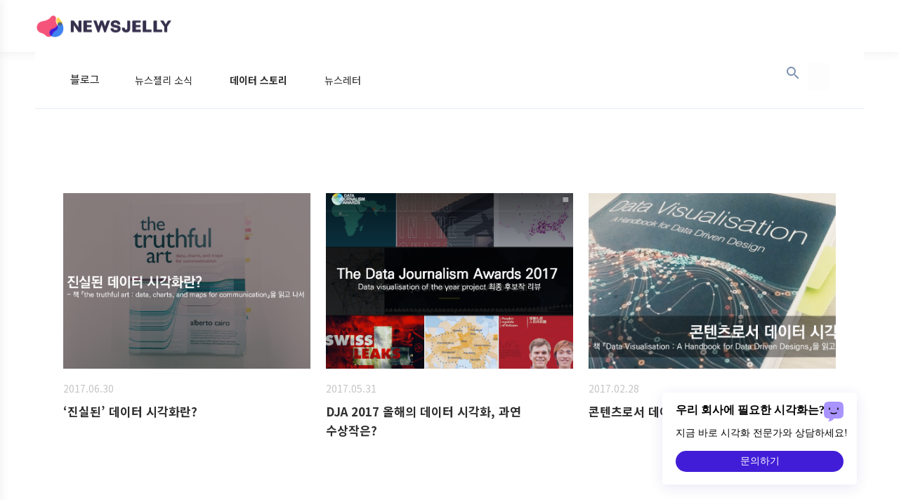

--- FILE ---
content_type: text/html; charset=UTF-8
request_url: https://newsjel.ly/archives/category/newsjelly-report?pn=22&sq
body_size: 16699
content:
<!DOCTYPE html>
<!--[if !(IE 6) | !(IE 7) | !(IE 8)  ]><!-->
<html lang="ko-KR" class="no-js">
<!--<![endif]-->
<head>
<!-- Google Tag Manager -->
<script>(function(w,d,s,l,i){w[l]=w[l]||[];w[l].push({'gtm.start':
new Date().getTime(),event:'gtm.js'});var f=d.getElementsByTagName(s)[0],
j=d.createElement(s),dl=l!='dataLayer'?'&l='+l:'';j.async=true;j.src=
'https://www.googletagmanager.com/gtm.js?id='+i+dl;f.parentNode.insertBefore(j,f);
})(window,document,'script','dataLayer','GTM-NZJLBK9');</script>
<!-- End Google Tag Manager -->
	<meta charset="UTF-8" />
		<meta name="viewport" content="width=device-width, initial-scale=1, maximum-scale=1, user-scalable=0">
		<meta name="theme-color" content="#421dd8"/>	<link rel="profile" href="http://gmpg.org/xfn/11" />
	<meta name='robots' content='index, follow, max-image-preview:large, max-snippet:-1, max-video-preview:-1' />

	<!-- This site is optimized with the Yoast SEO plugin v20.6 - https://yoast.com/wordpress/plugins/seo/ -->
	<title>데이터 스토리 Archives - 뉴스젤리 : 데이터 시각화 전문 기업</title>
	<link rel="canonical" href="https://newsjel.ly/archives/category/newsjelly-report" />
	<link rel="next" href="https://newsjel.ly/archives/category/newsjelly-report/page/2" />
	<meta property="og:locale" content="ko_KR" />
	<meta property="og:type" content="article" />
	<meta property="og:title" content="데이터 스토리 Archives - 뉴스젤리 : 데이터 시각화 전문 기업" />
	<meta property="og:url" content="https://newsjel.ly/archives/category/newsjelly-report" />
	<meta property="og:site_name" content="뉴스젤리 : 데이터 시각화 전문 기업" />
	<meta name="twitter:card" content="summary_large_image" />
	<script type="application/ld+json" class="yoast-schema-graph">{"@context":"https://schema.org","@graph":[{"@type":"CollectionPage","@id":"https://newsjel.ly/archives/category/newsjelly-report","url":"https://newsjel.ly/archives/category/newsjelly-report","name":"데이터 스토리 Archives - 뉴스젤리 : 데이터 시각화 전문 기업","isPartOf":{"@id":"https://newsjel.ly/#website"},"primaryImageOfPage":{"@id":"https://newsjel.ly/archives/category/newsjelly-report#primaryimage"},"image":{"@id":"https://newsjel.ly/archives/category/newsjelly-report#primaryimage"},"thumbnailUrl":"https://newsjel.ly/wp-content/uploads/2026/01/Thumbnail-5.png","breadcrumb":{"@id":"https://newsjel.ly/archives/category/newsjelly-report#breadcrumb"},"inLanguage":"ko-KR"},{"@type":"ImageObject","inLanguage":"ko-KR","@id":"https://newsjel.ly/archives/category/newsjelly-report#primaryimage","url":"https://newsjel.ly/wp-content/uploads/2026/01/Thumbnail-5.png","contentUrl":"https://newsjel.ly/wp-content/uploads/2026/01/Thumbnail-5.png","width":1280,"height":720},{"@type":"BreadcrumbList","@id":"https://newsjel.ly/archives/category/newsjelly-report#breadcrumb","itemListElement":[{"@type":"ListItem","position":1,"name":"Home","item":"https://newsjel.ly/"},{"@type":"ListItem","position":2,"name":"데이터 스토리"}]},{"@type":"WebSite","@id":"https://newsjel.ly/#website","url":"https://newsjel.ly/","name":"뉴스젤리 : 데이터 시각화 전문 기업","description":"뉴스젤리는 시각화 핵심 기술력을 바탕으로 누구에게나 쉬운 데이터 활용 경험을 제공합니다.","publisher":{"@id":"https://newsjel.ly/#organization"},"potentialAction":[{"@type":"SearchAction","target":{"@type":"EntryPoint","urlTemplate":"https://newsjel.ly/?s={search_term_string}"},"query-input":"required name=search_term_string"}],"inLanguage":"ko-KR"},{"@type":"Organization","@id":"https://newsjel.ly/#organization","name":"NEWS JELLY","url":"https://newsjel.ly/","logo":{"@type":"ImageObject","inLanguage":"ko-KR","@id":"https://newsjel.ly/#/schema/logo/image/","url":"https://newsjel.ly/wp-content/uploads/2019/11/logo.png","contentUrl":"https://newsjel.ly/wp-content/uploads/2019/11/logo.png","width":235,"height":40,"caption":"NEWS JELLY"},"image":{"@id":"https://newsjel.ly/#/schema/logo/image/"},"sameAs":["https://www.facebook.com/newsjelly"]}]}</script>
	<!-- / Yoast SEO plugin. -->


<link rel='dns-prefetch' href='//static.addtoany.com' />
<link rel='dns-prefetch' href='//maps.googleapis.com' />
<link rel='dns-prefetch' href='//fonts.googleapis.com' />
<link rel="alternate" type="application/rss+xml" title="뉴스젤리 : 데이터 시각화 전문 기업 &raquo; 피드" href="https://newsjel.ly/feed" />
<link rel="alternate" type="application/rss+xml" title="뉴스젤리 : 데이터 시각화 전문 기업 &raquo; 댓글 피드" href="https://newsjel.ly/comments/feed" />
<link rel="alternate" type="application/rss+xml" title="뉴스젤리 : 데이터 시각화 전문 기업 &raquo; 데이터 스토리 카테고리 피드" href="https://newsjel.ly/archives/category/newsjelly-report/feed" />
<script type="text/javascript">
window._wpemojiSettings = {"baseUrl":"https:\/\/s.w.org\/images\/core\/emoji\/14.0.0\/72x72\/","ext":".png","svgUrl":"https:\/\/s.w.org\/images\/core\/emoji\/14.0.0\/svg\/","svgExt":".svg","source":{"concatemoji":"https:\/\/newsjel.ly\/wp-includes\/js\/wp-emoji-release.min.js?ver=6.2"}};
/*! This file is auto-generated */
!function(e,a,t){var n,r,o,i=a.createElement("canvas"),p=i.getContext&&i.getContext("2d");function s(e,t){p.clearRect(0,0,i.width,i.height),p.fillText(e,0,0);e=i.toDataURL();return p.clearRect(0,0,i.width,i.height),p.fillText(t,0,0),e===i.toDataURL()}function c(e){var t=a.createElement("script");t.src=e,t.defer=t.type="text/javascript",a.getElementsByTagName("head")[0].appendChild(t)}for(o=Array("flag","emoji"),t.supports={everything:!0,everythingExceptFlag:!0},r=0;r<o.length;r++)t.supports[o[r]]=function(e){if(p&&p.fillText)switch(p.textBaseline="top",p.font="600 32px Arial",e){case"flag":return s("\ud83c\udff3\ufe0f\u200d\u26a7\ufe0f","\ud83c\udff3\ufe0f\u200b\u26a7\ufe0f")?!1:!s("\ud83c\uddfa\ud83c\uddf3","\ud83c\uddfa\u200b\ud83c\uddf3")&&!s("\ud83c\udff4\udb40\udc67\udb40\udc62\udb40\udc65\udb40\udc6e\udb40\udc67\udb40\udc7f","\ud83c\udff4\u200b\udb40\udc67\u200b\udb40\udc62\u200b\udb40\udc65\u200b\udb40\udc6e\u200b\udb40\udc67\u200b\udb40\udc7f");case"emoji":return!s("\ud83e\udef1\ud83c\udffb\u200d\ud83e\udef2\ud83c\udfff","\ud83e\udef1\ud83c\udffb\u200b\ud83e\udef2\ud83c\udfff")}return!1}(o[r]),t.supports.everything=t.supports.everything&&t.supports[o[r]],"flag"!==o[r]&&(t.supports.everythingExceptFlag=t.supports.everythingExceptFlag&&t.supports[o[r]]);t.supports.everythingExceptFlag=t.supports.everythingExceptFlag&&!t.supports.flag,t.DOMReady=!1,t.readyCallback=function(){t.DOMReady=!0},t.supports.everything||(n=function(){t.readyCallback()},a.addEventListener?(a.addEventListener("DOMContentLoaded",n,!1),e.addEventListener("load",n,!1)):(e.attachEvent("onload",n),a.attachEvent("onreadystatechange",function(){"complete"===a.readyState&&t.readyCallback()})),(e=t.source||{}).concatemoji?c(e.concatemoji):e.wpemoji&&e.twemoji&&(c(e.twemoji),c(e.wpemoji)))}(window,document,window._wpemojiSettings);
</script>
<style type="text/css">
img.wp-smiley,
img.emoji {
	display: inline !important;
	border: none !important;
	box-shadow: none !important;
	height: 1em !important;
	width: 1em !important;
	margin: 0 0.07em !important;
	vertical-align: -0.1em !important;
	background: none !important;
	padding: 0 !important;
}
</style>
	<link rel='stylesheet' id='wp-block-library-css' href='https://newsjel.ly/wp-content/plugins/gutenberg/build/block-library/style.css?ver=15.6.2' type='text/css' media='all' />
<link rel='stylesheet' id='wp-block-library-theme-css' href='https://newsjel.ly/wp-content/plugins/gutenberg/build/block-library/theme.css?ver=15.6.2' type='text/css' media='all' />
<link rel='stylesheet' id='classic-theme-styles-css' href='https://newsjel.ly/wp-includes/css/classic-themes.min.css?ver=6.2' type='text/css' media='all' />
<link rel='stylesheet' id='contact-form-7-css' href='https://newsjel.ly/wp-content/plugins/contact-form-7/includes/css/styles.css?ver=5.7.6' type='text/css' media='all' />
<style id='global-styles-inline-css' type='text/css'>
body{--wp--preset--color--black: #000000;--wp--preset--color--cyan-bluish-gray: #abb8c3;--wp--preset--color--white: #FFF;--wp--preset--color--pale-pink: #f78da7;--wp--preset--color--vivid-red: #cf2e2e;--wp--preset--color--luminous-vivid-orange: #ff6900;--wp--preset--color--luminous-vivid-amber: #fcb900;--wp--preset--color--light-green-cyan: #7bdcb5;--wp--preset--color--vivid-green-cyan: #00d084;--wp--preset--color--pale-cyan-blue: #8ed1fc;--wp--preset--color--vivid-cyan-blue: #0693e3;--wp--preset--color--vivid-purple: #9b51e0;--wp--preset--color--accent: #421dd8;--wp--preset--color--dark-gray: #111;--wp--preset--color--light-gray: #767676;--wp--preset--gradient--vivid-cyan-blue-to-vivid-purple: linear-gradient(135deg,rgba(6,147,227,1) 0%,rgb(155,81,224) 100%);--wp--preset--gradient--light-green-cyan-to-vivid-green-cyan: linear-gradient(135deg,rgb(122,220,180) 0%,rgb(0,208,130) 100%);--wp--preset--gradient--luminous-vivid-amber-to-luminous-vivid-orange: linear-gradient(135deg,rgba(252,185,0,1) 0%,rgba(255,105,0,1) 100%);--wp--preset--gradient--luminous-vivid-orange-to-vivid-red: linear-gradient(135deg,rgba(255,105,0,1) 0%,rgb(207,46,46) 100%);--wp--preset--gradient--very-light-gray-to-cyan-bluish-gray: linear-gradient(135deg,rgb(238,238,238) 0%,rgb(169,184,195) 100%);--wp--preset--gradient--cool-to-warm-spectrum: linear-gradient(135deg,rgb(74,234,220) 0%,rgb(151,120,209) 20%,rgb(207,42,186) 40%,rgb(238,44,130) 60%,rgb(251,105,98) 80%,rgb(254,248,76) 100%);--wp--preset--gradient--blush-light-purple: linear-gradient(135deg,rgb(255,206,236) 0%,rgb(152,150,240) 100%);--wp--preset--gradient--blush-bordeaux: linear-gradient(135deg,rgb(254,205,165) 0%,rgb(254,45,45) 50%,rgb(107,0,62) 100%);--wp--preset--gradient--luminous-dusk: linear-gradient(135deg,rgb(255,203,112) 0%,rgb(199,81,192) 50%,rgb(65,88,208) 100%);--wp--preset--gradient--pale-ocean: linear-gradient(135deg,rgb(255,245,203) 0%,rgb(182,227,212) 50%,rgb(51,167,181) 100%);--wp--preset--gradient--electric-grass: linear-gradient(135deg,rgb(202,248,128) 0%,rgb(113,206,126) 100%);--wp--preset--gradient--midnight: linear-gradient(135deg,rgb(2,3,129) 0%,rgb(40,116,252) 100%);--wp--preset--font-size--small: 13px;--wp--preset--font-size--medium: 20px;--wp--preset--font-size--large: 36px;--wp--preset--font-size--x-large: 42px;--wp--preset--spacing--20: 0.44rem;--wp--preset--spacing--30: 0.67rem;--wp--preset--spacing--40: 1rem;--wp--preset--spacing--50: 1.5rem;--wp--preset--spacing--60: 2.25rem;--wp--preset--spacing--70: 3.38rem;--wp--preset--spacing--80: 5.06rem;--wp--preset--shadow--natural: 6px 6px 9px rgba(0, 0, 0, 0.2);--wp--preset--shadow--deep: 12px 12px 50px rgba(0, 0, 0, 0.4);--wp--preset--shadow--sharp: 6px 6px 0px rgba(0, 0, 0, 0.2);--wp--preset--shadow--outlined: 6px 6px 0px -3px rgba(255, 255, 255, 1), 6px 6px rgba(0, 0, 0, 1);--wp--preset--shadow--crisp: 6px 6px 0px rgba(0, 0, 0, 1);}:where(.is-layout-flex){gap: 0.5em;}body .is-layout-flow > .alignleft{float: left;margin-inline-start: 0;margin-inline-end: 2em;}body .is-layout-flow > .alignright{float: right;margin-inline-start: 2em;margin-inline-end: 0;}body .is-layout-flow > .aligncenter{margin-left: auto !important;margin-right: auto !important;}body .is-layout-constrained > .alignleft{float: left;margin-inline-start: 0;margin-inline-end: 2em;}body .is-layout-constrained > .alignright{float: right;margin-inline-start: 2em;margin-inline-end: 0;}body .is-layout-constrained > .aligncenter{margin-left: auto !important;margin-right: auto !important;}body .is-layout-constrained > :where(:not(.alignleft):not(.alignright):not(.alignfull)){max-width: var(--wp--style--global--content-size);margin-left: auto !important;margin-right: auto !important;}body .is-layout-constrained > .alignwide{max-width: var(--wp--style--global--wide-size);}body .is-layout-flex{display: flex;}body .is-layout-flex{flex-wrap: wrap;align-items: center;}body .is-layout-flex > *{margin: 0;}body .is-layout-grid{display: grid;}body .is-layout-grid > *{margin: 0;}:where(.wp-block-columns.is-layout-flex){gap: 2em;}.has-black-color{color: var(--wp--preset--color--black) !important;}.has-cyan-bluish-gray-color{color: var(--wp--preset--color--cyan-bluish-gray) !important;}.has-white-color{color: var(--wp--preset--color--white) !important;}.has-pale-pink-color{color: var(--wp--preset--color--pale-pink) !important;}.has-vivid-red-color{color: var(--wp--preset--color--vivid-red) !important;}.has-luminous-vivid-orange-color{color: var(--wp--preset--color--luminous-vivid-orange) !important;}.has-luminous-vivid-amber-color{color: var(--wp--preset--color--luminous-vivid-amber) !important;}.has-light-green-cyan-color{color: var(--wp--preset--color--light-green-cyan) !important;}.has-vivid-green-cyan-color{color: var(--wp--preset--color--vivid-green-cyan) !important;}.has-pale-cyan-blue-color{color: var(--wp--preset--color--pale-cyan-blue) !important;}.has-vivid-cyan-blue-color{color: var(--wp--preset--color--vivid-cyan-blue) !important;}.has-vivid-purple-color{color: var(--wp--preset--color--vivid-purple) !important;}.has-black-background-color{background-color: var(--wp--preset--color--black) !important;}.has-cyan-bluish-gray-background-color{background-color: var(--wp--preset--color--cyan-bluish-gray) !important;}.has-white-background-color{background-color: var(--wp--preset--color--white) !important;}.has-pale-pink-background-color{background-color: var(--wp--preset--color--pale-pink) !important;}.has-vivid-red-background-color{background-color: var(--wp--preset--color--vivid-red) !important;}.has-luminous-vivid-orange-background-color{background-color: var(--wp--preset--color--luminous-vivid-orange) !important;}.has-luminous-vivid-amber-background-color{background-color: var(--wp--preset--color--luminous-vivid-amber) !important;}.has-light-green-cyan-background-color{background-color: var(--wp--preset--color--light-green-cyan) !important;}.has-vivid-green-cyan-background-color{background-color: var(--wp--preset--color--vivid-green-cyan) !important;}.has-pale-cyan-blue-background-color{background-color: var(--wp--preset--color--pale-cyan-blue) !important;}.has-vivid-cyan-blue-background-color{background-color: var(--wp--preset--color--vivid-cyan-blue) !important;}.has-vivid-purple-background-color{background-color: var(--wp--preset--color--vivid-purple) !important;}.has-black-border-color{border-color: var(--wp--preset--color--black) !important;}.has-cyan-bluish-gray-border-color{border-color: var(--wp--preset--color--cyan-bluish-gray) !important;}.has-white-border-color{border-color: var(--wp--preset--color--white) !important;}.has-pale-pink-border-color{border-color: var(--wp--preset--color--pale-pink) !important;}.has-vivid-red-border-color{border-color: var(--wp--preset--color--vivid-red) !important;}.has-luminous-vivid-orange-border-color{border-color: var(--wp--preset--color--luminous-vivid-orange) !important;}.has-luminous-vivid-amber-border-color{border-color: var(--wp--preset--color--luminous-vivid-amber) !important;}.has-light-green-cyan-border-color{border-color: var(--wp--preset--color--light-green-cyan) !important;}.has-vivid-green-cyan-border-color{border-color: var(--wp--preset--color--vivid-green-cyan) !important;}.has-pale-cyan-blue-border-color{border-color: var(--wp--preset--color--pale-cyan-blue) !important;}.has-vivid-cyan-blue-border-color{border-color: var(--wp--preset--color--vivid-cyan-blue) !important;}.has-vivid-purple-border-color{border-color: var(--wp--preset--color--vivid-purple) !important;}.has-vivid-cyan-blue-to-vivid-purple-gradient-background{background: var(--wp--preset--gradient--vivid-cyan-blue-to-vivid-purple) !important;}.has-light-green-cyan-to-vivid-green-cyan-gradient-background{background: var(--wp--preset--gradient--light-green-cyan-to-vivid-green-cyan) !important;}.has-luminous-vivid-amber-to-luminous-vivid-orange-gradient-background{background: var(--wp--preset--gradient--luminous-vivid-amber-to-luminous-vivid-orange) !important;}.has-luminous-vivid-orange-to-vivid-red-gradient-background{background: var(--wp--preset--gradient--luminous-vivid-orange-to-vivid-red) !important;}.has-very-light-gray-to-cyan-bluish-gray-gradient-background{background: var(--wp--preset--gradient--very-light-gray-to-cyan-bluish-gray) !important;}.has-cool-to-warm-spectrum-gradient-background{background: var(--wp--preset--gradient--cool-to-warm-spectrum) !important;}.has-blush-light-purple-gradient-background{background: var(--wp--preset--gradient--blush-light-purple) !important;}.has-blush-bordeaux-gradient-background{background: var(--wp--preset--gradient--blush-bordeaux) !important;}.has-luminous-dusk-gradient-background{background: var(--wp--preset--gradient--luminous-dusk) !important;}.has-pale-ocean-gradient-background{background: var(--wp--preset--gradient--pale-ocean) !important;}.has-electric-grass-gradient-background{background: var(--wp--preset--gradient--electric-grass) !important;}.has-midnight-gradient-background{background: var(--wp--preset--gradient--midnight) !important;}.has-small-font-size{font-size: var(--wp--preset--font-size--small) !important;}.has-medium-font-size{font-size: var(--wp--preset--font-size--medium) !important;}.has-large-font-size{font-size: var(--wp--preset--font-size--large) !important;}.has-x-large-font-size{font-size: var(--wp--preset--font-size--x-large) !important;}
:where(.wp-block-columns.is-layout-flex){gap: 2em;}
.wp-block-pullquote{font-size: 1.5em;line-height: 1.6;}
.wp-block-navigation a:where(:not(.wp-element-button)){color: inherit;}
</style>
<link rel='stylesheet' id='spu-public-css-css' href='https://newsjel.ly/wp-content/plugins/popups/public/assets/css/public.css?ver=1.9.3.4' type='text/css' media='all' />
<link rel='stylesheet' id='newsjelly_swiper-css' href='https://newsjel.ly/wp-content/themes/dt-the7-child/assets/css/swiper.css?ver=1' type='text/css' media='all' />
<link rel='stylesheet' id='the7-font-css' href='https://newsjel.ly/wp-content/themes/dt-the7/fonts/icomoon-the7-font/icomoon-the7-font.min.css?ver=11.6.4' type='text/css' media='all' />
<link rel='stylesheet' id='the7-awesome-fonts-css' href='https://newsjel.ly/wp-content/themes/dt-the7/fonts/FontAwesome/css/all.min.css?ver=11.6.4' type='text/css' media='all' />
<link rel='stylesheet' id='the7-awesome-fonts-back-css' href='https://newsjel.ly/wp-content/themes/dt-the7/fonts/FontAwesome/back-compat.min.css?ver=11.6.4' type='text/css' media='all' />
<link rel='stylesheet' id='the7-fontello-css' href='https://newsjel.ly/wp-content/themes/dt-the7/fonts/fontello/css/fontello.min.css?ver=11.6.4' type='text/css' media='all' />
<link rel='stylesheet' id='dt-web-fonts-css' href='https://fonts.googleapis.com/css?family=Roboto:400,500,600,700%7CRoboto+Condensed:400,600,700%7CNoto+Sans:400,600,700' type='text/css' media='all' />
<link rel='stylesheet' id='dt-main-css' href='https://newsjel.ly/wp-content/themes/dt-the7/css/main.min.css?ver=11.6.4' type='text/css' media='all' />
<link rel='stylesheet' id='the7-custom-scrollbar-css' href='https://newsjel.ly/wp-content/themes/dt-the7/lib/custom-scrollbar/custom-scrollbar.min.css?ver=11.6.4' type='text/css' media='all' />
<link rel='stylesheet' id='the7-wpbakery-css' href='https://newsjel.ly/wp-content/themes/dt-the7/css/wpbakery.min.css?ver=11.6.4' type='text/css' media='all' />
<link rel='stylesheet' id='the7-core-css' href='https://newsjel.ly/wp-content/plugins/dt-the7-core/assets/css/post-type.min.css?ver=2.7.4' type='text/css' media='all' />
<link rel='stylesheet' id='addtoany-css' href='https://newsjel.ly/wp-content/plugins/add-to-any/addtoany.min.css?ver=1.16' type='text/css' media='all' />
<style id='addtoany-inline-css' type='text/css'>
.addtoany_share_save_container {position: absolute; right: 0; bottom: -4.5em; margin: 0;}
</style>
<link rel='stylesheet' id='the7-css-vars-css' href='https://newsjel.ly/wp-content/uploads/the7-css/css-vars.css?ver=8bd62eb1b45d' type='text/css' media='all' />
<link rel='stylesheet' id='dt-custom-css' href='https://newsjel.ly/wp-content/uploads/the7-css/custom.css?ver=8bd62eb1b45d' type='text/css' media='all' />
<link rel='stylesheet' id='dt-media-css' href='https://newsjel.ly/wp-content/uploads/the7-css/media.css?ver=8bd62eb1b45d' type='text/css' media='all' />
<link rel='stylesheet' id='the7-mega-menu-css' href='https://newsjel.ly/wp-content/uploads/the7-css/mega-menu.css?ver=8bd62eb1b45d' type='text/css' media='all' />
<link rel='stylesheet' id='the7-elements-albums-portfolio-css' href='https://newsjel.ly/wp-content/uploads/the7-css/the7-elements-albums-portfolio.css?ver=8bd62eb1b45d' type='text/css' media='all' />
<link rel='stylesheet' id='the7-elements-css' href='https://newsjel.ly/wp-content/uploads/the7-css/post-type-dynamic.css?ver=8bd62eb1b45d' type='text/css' media='all' />
<link rel='stylesheet' id='style-css' href='https://newsjel.ly/wp-content/themes/dt-the7-child/style.css?ver=11.6.4' type='text/css' media='all' />
<link rel='stylesheet' id='ultimate-vc-addons-style-min-css' href='https://newsjel.ly/wp-content/plugins/Ultimate_VC_Addons/assets/min-css/ultimate.min.css?ver=3.19.19' type='text/css' media='all' />
<link rel='stylesheet' id='ultimate-vc-addons-icons-css' href='https://newsjel.ly/wp-content/plugins/Ultimate_VC_Addons/assets/css/icons.css?ver=3.19.19' type='text/css' media='all' />
<link rel='stylesheet' id='ultimate-vc-addons-vidcons-css' href='https://newsjel.ly/wp-content/plugins/Ultimate_VC_Addons/assets/fonts/vidcons.css?ver=3.19.19' type='text/css' media='all' />
<script type='text/javascript' src='https://newsjel.ly/wp-includes/js/jquery/jquery.min.js?ver=3.6.3' id='jquery-core-js'></script>
<script type='text/javascript' src='https://newsjel.ly/wp-includes/js/jquery/jquery-migrate.min.js?ver=3.4.0' id='jquery-migrate-js'></script>
<script type='text/javascript' id='addtoany-core-js-before'>
window.a2a_config=window.a2a_config||{};a2a_config.callbacks=[];a2a_config.overlays=[];a2a_config.templates={};a2a_localize = {
	Share: "Share",
	Save: "Save",
	Subscribe: "Subscribe",
	Email: "Email",
	Bookmark: "Bookmark",
	ShowAll: "Show all",
	ShowLess: "Show less",
	FindServices: "Find service(s)",
	FindAnyServiceToAddTo: "Instantly find any service to add to",
	PoweredBy: "Powered by",
	ShareViaEmail: "Share via email",
	SubscribeViaEmail: "Subscribe via email",
	BookmarkInYourBrowser: "Bookmark in your browser",
	BookmarkInstructions: "Press Ctrl+D or \u2318+D to bookmark this page",
	AddToYourFavorites: "Add to your favorites",
	SendFromWebOrProgram: "Send from any email address or email program",
	EmailProgram: "Email program",
	More: "More&#8230;",
	ThanksForSharing: "Thanks for sharing!",
	ThanksForFollowing: "Thanks for following!"
};

a2a_config.icon_color="#2f2f2f";
</script>
<script type='text/javascript' async src='https://static.addtoany.com/menu/page.js' id='addtoany-core-js'></script>
<script type='text/javascript' async src='https://newsjel.ly/wp-content/plugins/add-to-any/addtoany.min.js?ver=1.1' id='addtoany-jquery-js'></script>
<script type='text/javascript' src='https://newsjel.ly/wp-content/plugins/revslider/public/assets/js/rbtools.min.js?ver=6.6.12' async id='tp-tools-js'></script>
<script type='text/javascript' src='https://newsjel.ly/wp-content/plugins/revslider/public/assets/js/rs6.min.js?ver=6.6.12' async id='revmin-js'></script>
<script type='text/javascript' src='https://newsjel.ly/wp-content/themes/dt-the7-child/assets/js/common.js?ver=1' id='newsjelly_common-js'></script>
<script type='text/javascript' src='https://newsjel.ly/wp-content/themes/dt-the7-child/assets/js/respond.js?ver=1' id='newsjelly_respond-js'></script>
<script type='text/javascript' src='https://newsjel.ly/wp-content/themes/dt-the7-child/assets/js/swiper.js?ver=1' id='newsjelly_swiper-js'></script>
<script type='text/javascript' id='dt-above-fold-js-extra'>
/* <![CDATA[ */
var dtLocal = {"themeUrl":"https:\/\/newsjel.ly\/wp-content\/themes\/dt-the7","passText":"To view this protected post, enter the password below:","moreButtonText":{"loading":"Loading...","loadMore":"Load more"},"postID":"17161","ajaxurl":"https:\/\/newsjel.ly\/wp-admin\/admin-ajax.php","REST":{"baseUrl":"https:\/\/newsjel.ly\/wp-json\/the7\/v1","endpoints":{"sendMail":"\/send-mail"}},"contactMessages":{"required":"One or more fields have an error. Please check and try again.","terms":"Please accept the privacy policy.","fillTheCaptchaError":"Please, fill the captcha."},"captchaSiteKey":"","ajaxNonce":"78cffaf56e","pageData":{"type":"archive","template":null,"layout":"masonry"},"themeSettings":{"smoothScroll":"off","lazyLoading":false,"desktopHeader":{"height":""},"ToggleCaptionEnabled":"disabled","ToggleCaption":"Navigation","floatingHeader":{"showAfter":140,"showMenu":true,"height":60,"logo":{"showLogo":true,"html":"<img class=\" preload-me\" src=\"https:\/\/newsjel.ly\/wp-content\/themes\/dt-the7\/inc\/presets\/images\/full\/skin11r.header-style-floating-logo-regular.png\" srcset=\"https:\/\/newsjel.ly\/wp-content\/themes\/dt-the7\/inc\/presets\/images\/full\/skin11r.header-style-floating-logo-regular.png 44w, https:\/\/newsjel.ly\/wp-content\/themes\/dt-the7\/inc\/presets\/images\/full\/skin11r.header-style-floating-logo-hd.png 88w\" width=\"44\" height=\"44\"   sizes=\"44px\" alt=\"\ub274\uc2a4\uc824\ub9ac : \ub370\uc774\ud130 \uc2dc\uac01\ud654 \uc804\ubb38 \uae30\uc5c5\" \/>","url":"https:\/\/newsjel.ly\/"}},"topLine":{"floatingTopLine":{"logo":{"showLogo":true,"html":"<img class=\" preload-me\" src=\"https:\/\/newsjel.ly\/wp-content\/uploads\/2019\/11\/logo.png\" srcset=\"https:\/\/newsjel.ly\/wp-content\/uploads\/2019\/11\/logo.png 235w, https:\/\/newsjel.ly\/wp-content\/uploads\/2024\/08\/logo-hidpi.png 784w\" width=\"235\" height=\"40\"   sizes=\"235px\" alt=\"\ub274\uc2a4\uc824\ub9ac : \ub370\uc774\ud130 \uc2dc\uac01\ud654 \uc804\ubb38 \uae30\uc5c5\" \/>"}}},"mobileHeader":{"firstSwitchPoint":1050,"secondSwitchPoint":778,"firstSwitchPointHeight":80,"secondSwitchPointHeight":60,"mobileToggleCaptionEnabled":"disabled","mobileToggleCaption":"Menu"},"stickyMobileHeaderFirstSwitch":{"logo":{"html":""}},"stickyMobileHeaderSecondSwitch":{"logo":{"html":"<img class=\" preload-me\" src=\"https:\/\/newsjel.ly\/wp-content\/uploads\/2019\/11\/logo.png\" srcset=\"https:\/\/newsjel.ly\/wp-content\/uploads\/2019\/11\/logo.png 235w\" width=\"117\" height=\"20\"   sizes=\"117.5px\" alt=\"\ub274\uc2a4\uc824\ub9ac : \ub370\uc774\ud130 \uc2dc\uac01\ud654 \uc804\ubb38 \uae30\uc5c5\" \/>"}},"sidebar":{"switchPoint":990},"boxedWidth":"1340px"},"VCMobileScreenWidth":"768"};
var dtShare = {"shareButtonText":{"facebook":"Share on Facebook","twitter":"Tweet","pinterest":"Pin it","linkedin":"Share on Linkedin","whatsapp":"Share on Whatsapp"},"overlayOpacity":"85"};
/* ]]> */
</script>
<script type='text/javascript' src='https://newsjel.ly/wp-content/themes/dt-the7/js/above-the-fold.min.js?ver=11.6.4' id='dt-above-fold-js'></script>
<script type='text/javascript' src='https://newsjel.ly/wp-content/plugins/Ultimate_VC_Addons/assets/min-js/modernizr-custom.min.js?ver=3.19.19' id='ultimate-vc-addons-modernizr-js'></script>
<script type='text/javascript' src='https://newsjel.ly/wp-content/plugins/Ultimate_VC_Addons/assets/min-js/jquery-ui.min.js?ver=3.19.19' id='jquery_ui-js'></script>
<script type='text/javascript' src='https://maps.googleapis.com/maps/api/js' id='ultimate-vc-addons-googleapis-js'></script>
<script type='text/javascript' src='https://newsjel.ly/wp-includes/js/jquery/ui/core.min.js?ver=1.13.2' id='jquery-ui-core-js'></script>
<script type='text/javascript' src='https://newsjel.ly/wp-includes/js/jquery/ui/mouse.min.js?ver=1.13.2' id='jquery-ui-mouse-js'></script>
<script type='text/javascript' src='https://newsjel.ly/wp-includes/js/jquery/ui/slider.min.js?ver=1.13.2' id='jquery-ui-slider-js'></script>
<script type='text/javascript' src='https://newsjel.ly/wp-content/plugins/Ultimate_VC_Addons/assets/min-js/jquery-ui-labeledslider.min.js?ver=3.19.19' id='ultimate-vc-addons_range_tick-js'></script>
<script type='text/javascript' src='https://newsjel.ly/wp-content/plugins/Ultimate_VC_Addons/assets/min-js/ultimate.min.js?ver=3.19.19' id='ultimate-vc-addons-script-js'></script>
<script type='text/javascript' src='https://newsjel.ly/wp-content/plugins/Ultimate_VC_Addons/assets/min-js/modal-all.min.js?ver=3.19.19' id='ultimate-vc-addons-modal-all-js'></script>
<script type='text/javascript' src='https://newsjel.ly/wp-content/plugins/Ultimate_VC_Addons/assets/min-js/jparallax.min.js?ver=3.19.19' id='ultimate-vc-addons-jquery.shake-js'></script>
<script type='text/javascript' src='https://newsjel.ly/wp-content/plugins/Ultimate_VC_Addons/assets/min-js/vhparallax.min.js?ver=3.19.19' id='ultimate-vc-addons-jquery.vhparallax-js'></script>
<script type='text/javascript' src='https://newsjel.ly/wp-content/plugins/Ultimate_VC_Addons/assets/min-js/ultimate_bg.min.js?ver=3.19.19' id='ultimate-vc-addons-row-bg-js'></script>
<script type='text/javascript' src='https://newsjel.ly/wp-content/plugins/Ultimate_VC_Addons/assets/min-js/mb-YTPlayer.min.js?ver=3.19.19' id='ultimate-vc-addons-jquery.ytplayer-js'></script>
<link rel="https://api.w.org/" href="https://newsjel.ly/wp-json/" /><link rel="alternate" type="application/json" href="https://newsjel.ly/wp-json/wp/v2/categories/1098" /><link rel="EditURI" type="application/rsd+xml" title="RSD" href="https://newsjel.ly/xmlrpc.php?rsd" />
<link rel="wlwmanifest" type="application/wlwmanifest+xml" href="https://newsjel.ly/wp-includes/wlwmanifest.xml" />
<meta name="generator" content="WordPress 6.2" />
<meta name="generator" content="Powered by WPBakery Page Builder - drag and drop page builder for WordPress."/>
<meta name="generator" content="Powered by Slider Revolution 6.6.12 - responsive, Mobile-Friendly Slider Plugin for WordPress with comfortable drag and drop interface." />
<link rel="icon" href="https://newsjel.ly/wp-content/uploads/2019/11/favicon.ico" type="image/x-icon" sizes="16x16"/><link rel="icon" href="https://newsjel.ly/wp-content/uploads/2019/11/apple-icon-60x60.png" type="image/png" sizes="32x32"/><link rel="apple-touch-icon" href="https://newsjel.ly/wp-content/uploads/2019/11/apple-icon-76x76.png"><link rel="apple-touch-icon" sizes="76x76" href="https://newsjel.ly/wp-content/uploads/2019/11/apple-icon-120x120.png"><link rel="apple-touch-icon" sizes="120x120" href="https://newsjel.ly/wp-content/uploads/2019/11/apple-icon-152x152-150x150.png"><link rel="apple-touch-icon" sizes="152x152" href="https://newsjel.ly/wp-content/uploads/2019/11/apple-icon-152x152.png"><script>function setREVStartSize(e){
			//window.requestAnimationFrame(function() {
				window.RSIW = window.RSIW===undefined ? window.innerWidth : window.RSIW;
				window.RSIH = window.RSIH===undefined ? window.innerHeight : window.RSIH;
				try {
					var pw = document.getElementById(e.c).parentNode.offsetWidth,
						newh;
					pw = pw===0 || isNaN(pw) || (e.l=="fullwidth" || e.layout=="fullwidth") ? window.RSIW : pw;
					e.tabw = e.tabw===undefined ? 0 : parseInt(e.tabw);
					e.thumbw = e.thumbw===undefined ? 0 : parseInt(e.thumbw);
					e.tabh = e.tabh===undefined ? 0 : parseInt(e.tabh);
					e.thumbh = e.thumbh===undefined ? 0 : parseInt(e.thumbh);
					e.tabhide = e.tabhide===undefined ? 0 : parseInt(e.tabhide);
					e.thumbhide = e.thumbhide===undefined ? 0 : parseInt(e.thumbhide);
					e.mh = e.mh===undefined || e.mh=="" || e.mh==="auto" ? 0 : parseInt(e.mh,0);
					if(e.layout==="fullscreen" || e.l==="fullscreen")
						newh = Math.max(e.mh,window.RSIH);
					else{
						e.gw = Array.isArray(e.gw) ? e.gw : [e.gw];
						for (var i in e.rl) if (e.gw[i]===undefined || e.gw[i]===0) e.gw[i] = e.gw[i-1];
						e.gh = e.el===undefined || e.el==="" || (Array.isArray(e.el) && e.el.length==0)? e.gh : e.el;
						e.gh = Array.isArray(e.gh) ? e.gh : [e.gh];
						for (var i in e.rl) if (e.gh[i]===undefined || e.gh[i]===0) e.gh[i] = e.gh[i-1];
											
						var nl = new Array(e.rl.length),
							ix = 0,
							sl;
						e.tabw = e.tabhide>=pw ? 0 : e.tabw;
						e.thumbw = e.thumbhide>=pw ? 0 : e.thumbw;
						e.tabh = e.tabhide>=pw ? 0 : e.tabh;
						e.thumbh = e.thumbhide>=pw ? 0 : e.thumbh;
						for (var i in e.rl) nl[i] = e.rl[i]<window.RSIW ? 0 : e.rl[i];
						sl = nl[0];
						for (var i in nl) if (sl>nl[i] && nl[i]>0) { sl = nl[i]; ix=i;}
						var m = pw>(e.gw[ix]+e.tabw+e.thumbw) ? 1 : (pw-(e.tabw+e.thumbw)) / (e.gw[ix]);
						newh =  (e.gh[ix] * m) + (e.tabh + e.thumbh);
					}
					var el = document.getElementById(e.c);
					if (el!==null && el) el.style.height = newh+"px";
					el = document.getElementById(e.c+"_wrapper");
					if (el!==null && el) {
						el.style.height = newh+"px";
						el.style.display = "block";
					}
				} catch(e){
					console.log("Failure at Presize of Slider:" + e)
				}
			//});
		  };</script>
<noscript><style> .wpb_animate_when_almost_visible { opacity: 1; }</style></noscript><script type="text/javascript">
	window.onload = function() {
		var req_url = location.href;
		if (req_url.indexOf('blog') === -1 && req_url.indexOf('archives') === -1) {
			// mobile header add icon
			jQuery(".mobile-mini-widgets").append('<img class="contact-icon" src="/wp-content/uploads/2019/11/top_btn_03.png"/>');
			jQuery(".mobile-mini-widgets").append('<img class="news-icon" src="/wp-content/uploads/2019/11/top_btn_04.png"/>');
		}
		
		if (req_url.indexOf('blog') > 0 || req_url.indexOf('archives') > 0) {
			jQuery('.menu-toggle').css('display', 'none'); // PC 햄버거 아이콘 숨김
			jQuery('.mobile-navigation').css('display', 'none'); // Mobile 햄버거 아이콘 숨김
		}
		// toggle contact form
		jQuery('#page').append('<div class="contact-overlay"></div>');
		jQuery('.contact-icon, .contact-close-icon, .open_contact, .contact-overlay, .open_contact_form').bind('click', function(){
			jQuery('.contact-form-wrap').toggleClass('active');
			jQuery('.contact-overlay').toggleClass('active');
// 			jQuery('body').toggleClass('scroll-lock');
		});
		
		// toggle news content wrap
		jQuery('#page').append('<div class="news-overlay"></div>');
		jQuery('.news-icon, .news-close-icon, .news-overlay').bind('click', function(){
			jQuery('.news-wrap').toggleClass('active');
			jQuery('.news-overlay').toggleClass('active');
// 			jQuery('body').toggleClass('scroll-lock');
		});
		
		// auto contact popup open
		if (req_url.indexOf('#po_contact_us') > 0) {
			var scrollHeight = jQuery(document).height();
			jQuery('body,html').scrollTop(scrollHeight);
			jQuery('.contact-form-wrap').toggleClass('active');
			jQuery('.contact-overlay').toggleClass('active');
// 			jQuery('body').toggleClass('scroll-lock');
		}
		
		// scroll bottom open contact popup
		jQuery(window).scroll(function() {
			if (jQuery(window).scrollTop() === (jQuery(document).height() - jQuery(window).height())) {
				if (req_url.indexOf('blog') === -1 && req_url.indexOf('archives') === -1) {
					var cls = jQuery('.contact-form-wrap').attr('class');
					if (cls.indexOf('active') === -1) {
						jQuery('.contact-form-wrap').toggleClass('active');
						jQuery('.contact-overlay').toggleClass('active');
// 						jQuery('body').toggleClass('scroll-lock');
					}	
				}
    	}
		});
		
		// GNB menu icon custom
	jQuery('.top-line-left .lines-button, .dt-mobile-menu-icon').append('<img class="menu-icon" src="/wp-content/uploads/2019/11/top_btn_02.png" alt="menu"/>');
		
		// GNB Social icon add
		var html = '';
		html += '<ul class="social-icon-wrap">';
		html += 	'<li class="social-icon">';
		html +=			'<a href="https://www.facebook.com/newsjelly" target="_blank">';
		html +=				'<img src="/wp-content/uploads/2019/11/menu_facebook.png" alt="facebook"/>';
		html += 		'</a>';
 		html += 	'</li>';
		html += 	'<li class="social-icon">';
		html +=			'<a href="https://www.facebook.com/groups/datainsouthkorea" target="_blank">';
		html +=			'<img src="/wp-content/uploads/2019/11/menu_team.png" alt="facebook group"/>';
		html += 		'</a>';
 		html += 	'</li>';
		html += '</ul>';
		jQuery('.main-nav, .mobile-header-scrollbar-wrap').append(html);
	}
</script><style id='the7-custom-inline-css' type='text/css'>
html, body {
	font: var(--the7-base-font-style,normal) normal var(--the7-base-font-weight,normal) var(--the7-text-big-font-size) / var(--the7-text-big-line-height) var(--the7-base-font-family);
}
h2 {
	font-family: "NanumSquare"
}
.menu-line {
	display: none;
}
</style>
</head>
<body class="archive category category-newsjelly-report category-1098 wp-embed-responsive the7-core-ver-2.7.4 layout-masonry description-under-image dt-responsive-on header-side-left right-mobile-menu-close-icon ouside-menu-close-icon sticky-header slide-header-animation mobile-hamburger-close-bg-enable mobile-hamburger-close-bg-hover-enable  fade-medium-mobile-menu-close-icon fade-medium-menu-close-icon srcset-enabled btn-flat custom-btn-color custom-btn-hover-color sticky-mobile-header first-switch-logo-left first-switch-menu-right second-switch-logo-left second-switch-menu-right layzr-loading-on popup-message-style the7-ver-11.6.4 dt-fa-compatibility wpb-js-composer js-comp-ver-6.10.0 vc_responsive">
<!-- Google Tag Manager (noscript) -->
<noscript><iframe src="https://www.googletagmanager.com/ns.html?id=GTM-NZJLBK9"
height="0" width="0" style="display:none;visibility:hidden"></iframe></noscript>
<!-- End Google Tag Manager (noscript) -->
<!-- The7 11.6.4 -->

<div id="page" >
	<a class="skip-link screen-reader-text" href="#content">Skip to content</a>


<div class="menu-close-toggle hamburger-close-bg-enable hamburger-close-bg-hover-enable hamburger-close-border-enable hamburger-close-border-hover-enable"><div class="close-line-wrap"><span class="close-line"></span><span class="close-line"></span><span class="close-line"></span></div></div><div class="masthead side-header slide-out full-height h-justify shadow-decoration shadow-mobile-header-decoration sub-sideways medium-menu-icon hamburger-bg-enable hamburger-bg-hover-enable hamburger-border-enable hamburger-border-hover-enable small-mobile-menu-icon show-sub-menu-on-hover" role="banner">
		<header class="header-bar">
		<div class="branding">
	<div id="site-title" class="assistive-text">뉴스젤리 : 데이터 시각화 전문 기업</div>
	<div id="site-description" class="assistive-text">뉴스젤리는 시각화 핵심 기술력을 바탕으로 누구에게나 쉬운 데이터 활용 경험을 제공합니다.</div>
	</div>
		<ul id="primary-menu" class="main-nav underline-decoration l-to-r-line outside-item-remove-margin"><li class="menu-item menu-item-type-post_type menu-item-object-page menu-item-has-children menu-item-11090 first has-children depth-0"><a href='https://newsjel.ly/bi' class='not-clickable-item' data-level='1'><span class="menu-item-text"><span class="menu-text">프로젝트</span></span></a><ul class="sub-nav hover-style-bg level-arrows-on"><li class="menu-item menu-item-type-post_type menu-item-object-page menu-item-11091 first depth-1"><a href='https://newsjel.ly/bi' data-level='2'><span class="menu-item-text"><span class="menu-text">BI 도입</span></span></a></li> <li class="menu-item menu-item-type-post_type menu-item-object-page menu-item-11092 depth-1"><a href='https://newsjel.ly/solutions/customizing' data-level='2'><span class="menu-item-text"><span class="menu-text">시각화 구축</span></span></a></li> </ul></li> <li class="menu-item menu-item-type-post_type menu-item-object-page menu-item-has-children menu-item-11093 has-children depth-0"><a href='https://newsjel.ly/solutions/daisy' class='not-clickable-item' data-level='1'><span class="menu-item-text"><span class="menu-text">제품</span></span></a><ul class="sub-nav hover-style-bg level-arrows-on"><li class="menu-item menu-item-type-post_type menu-item-object-page menu-item-11094 first depth-1"><a href='https://newsjel.ly/solutions/daisy' data-level='2'><span class="menu-item-text"><span class="menu-text">DAISY</span></span></a></li> <li class="menu-item menu-item-type-custom menu-item-object-custom menu-item-11096 depth-1"><a href='https://newsjelly.github.io/jelly-chart/' target='_blank' data-level='2'><span class="menu-item-text"><span class="menu-text">JELLY CHART</span></span></a></li> </ul></li> <li class="menu-item menu-item-type-custom menu-item-object-custom menu-item-has-children menu-item-11097 has-children depth-0"><a href='/bi/#bi-edu' class='not-clickable-item' data-level='1'><span class="menu-item-text"><span class="menu-text">교육</span></span></a><ul class="sub-nav hover-style-bg level-arrows-on"><li class="menu-item menu-item-type-custom menu-item-object-custom menu-item-11099 first depth-1"><a href='/bi/#bi-edu' data-level='2'><span class="menu-item-text"><span class="menu-text">BI 교육</span></span></a></li> </ul></li> <li class="menu-item menu-item-type-post_type menu-item-object-page menu-item-11100 depth-0"><a href='https://newsjel.ly/blog' data-level='1'><span class="menu-item-text"><span class="menu-text">블로그</span></span></a></li> <li class="menu-item menu-item-type-post_type menu-item-object-page menu-item-11101 depth-0"><a href='https://newsjel.ly/about-us' data-level='1'><span class="menu-item-text"><span class="menu-text">뉴스젤리란?</span></span></a></li> <li class="menu-item menu-item-type-post_type menu-item-object-page menu-item-11102 last depth-0"><a href='https://newsjel.ly/career' data-level='1'><span class="menu-item-text"><span class="menu-text">채용</span></span></a></li> </ul>			</header>
</div>

<div class="masthead mixed-header side-header-h-stroke sticky-top-line logo-left medium-menu-icon hamburger-bg-enable hamburger-bg-hover-enable hamburger-border-enable hamburger-border-hover-enable small-mobile-menu-icon show-sub-menu-on-hover shadow-decoration shadow-mobile-header-decoration show-mobile-logo"  role="banner">

	<div class="top-bar line-content top-bar-empty top-bar-line-hide">
	<div class="top-bar-bg" ></div>
	<div class="mini-widgets left-widgets"></div><div class="mini-widgets right-widgets"></div></div>

	<header class="header-bar">

		<div class="branding">

	<a class="same-logo" href="https://newsjel.ly/"><img class=" preload-me" src="https://newsjel.ly/wp-content/uploads/2019/11/logo.png" srcset="https://newsjel.ly/wp-content/uploads/2019/11/logo.png 235w, https://newsjel.ly/wp-content/uploads/2024/08/logo-hidpi.png 784w" width="235" height="40"   sizes="235px" alt="뉴스젤리 : 데이터 시각화 전문 기업" /><img class="mobile-logo preload-me" src="https://newsjel.ly/wp-content/uploads/2019/11/logo.png" srcset="https://newsjel.ly/wp-content/uploads/2019/11/logo.png 235w" width="117" height="20"   sizes="117.5px" alt="뉴스젤리 : 데이터 시각화 전문 기업" /></a>
</div>
<div class="top-line-left empty-widgets" ><div class="menu-toggle"></div></div><div class="top-line-right right-icon-wrap empty-widgets"></div>
	</header>
<div id="fb-root"></div>
    <script>(function(d, s, id) {
    var js, fjs = d.getElementsByTagName(s)[0];
    if (d.getElementById(id)) return;
    js = d.createElement(s); js.id = id;
    js.src = 'https://connect.facebook.net/ko_KR/sdk.js#xfbml=1&version=v3.2';
    fjs.parentNode.insertBefore(js, fjs);
    }(document, 'script', 'facebook-jssdk'));</script>
</div>

<div role="navigation" class="dt-mobile-header mobile-menu-show-divider">
	<div class="dt-close-mobile-menu-icon"><div class="close-line-wrap"><span class="close-line"></span><span class="close-line"></span><span class="close-line"></span></div></div>	<ul id="mobile-menu" class="mobile-main-nav">
		<li class="menu-item menu-item-type-post_type menu-item-object-page menu-item-has-children menu-item-11090 first has-children depth-0"><a href='https://newsjel.ly/bi' class='not-clickable-item' data-level='1'><span class="menu-item-text"><span class="menu-text">프로젝트</span></span></a><ul class="sub-nav hover-style-bg level-arrows-on"><li class="menu-item menu-item-type-post_type menu-item-object-page menu-item-11091 first depth-1"><a href='https://newsjel.ly/bi' data-level='2'><span class="menu-item-text"><span class="menu-text">BI 도입</span></span></a></li> <li class="menu-item menu-item-type-post_type menu-item-object-page menu-item-11092 depth-1"><a href='https://newsjel.ly/solutions/customizing' data-level='2'><span class="menu-item-text"><span class="menu-text">시각화 구축</span></span></a></li> </ul></li> <li class="menu-item menu-item-type-post_type menu-item-object-page menu-item-has-children menu-item-11093 has-children depth-0"><a href='https://newsjel.ly/solutions/daisy' class='not-clickable-item' data-level='1'><span class="menu-item-text"><span class="menu-text">제품</span></span></a><ul class="sub-nav hover-style-bg level-arrows-on"><li class="menu-item menu-item-type-post_type menu-item-object-page menu-item-11094 first depth-1"><a href='https://newsjel.ly/solutions/daisy' data-level='2'><span class="menu-item-text"><span class="menu-text">DAISY</span></span></a></li> <li class="menu-item menu-item-type-custom menu-item-object-custom menu-item-11096 depth-1"><a href='https://newsjelly.github.io/jelly-chart/' target='_blank' data-level='2'><span class="menu-item-text"><span class="menu-text">JELLY CHART</span></span></a></li> </ul></li> <li class="menu-item menu-item-type-custom menu-item-object-custom menu-item-has-children menu-item-11097 has-children depth-0"><a href='/bi/#bi-edu' class='not-clickable-item' data-level='1'><span class="menu-item-text"><span class="menu-text">교육</span></span></a><ul class="sub-nav hover-style-bg level-arrows-on"><li class="menu-item menu-item-type-custom menu-item-object-custom menu-item-11099 first depth-1"><a href='/bi/#bi-edu' data-level='2'><span class="menu-item-text"><span class="menu-text">BI 교육</span></span></a></li> </ul></li> <li class="menu-item menu-item-type-post_type menu-item-object-page menu-item-11100 depth-0"><a href='https://newsjel.ly/blog' data-level='1'><span class="menu-item-text"><span class="menu-text">블로그</span></span></a></li> <li class="menu-item menu-item-type-post_type menu-item-object-page menu-item-11101 depth-0"><a href='https://newsjel.ly/about-us' data-level='1'><span class="menu-item-text"><span class="menu-text">뉴스젤리란?</span></span></a></li> <li class="menu-item menu-item-type-post_type menu-item-object-page menu-item-11102 last depth-0"><a href='https://newsjel.ly/career' data-level='1'><span class="menu-item-text"><span class="menu-text">채용</span></span></a></li> 	</ul>
	<div class='mobile-mini-widgets-in-menu'></div>
</div>



<div id="main" class="sidebar-none sidebar-divider-vertical">

	
	<div class="main-gradient"></div>
	<div class="wf-wrap">
	<div class="wf-container-main">

	

<!--blog_header-->
<div id="header">
	<div id="blog_header" class="blog header">
		<!--wrap-->
		<div class="wrap">
			<h2><a href="https://newsjel.ly/blog">블로그</a></h2>
			<a href="#" id="bt_blog_menu"><i></i><i></i><i></i></a>
			<a href="#" id="bt_search_open">검색창열기</a>
			<div id="blog_menu">
				<div class="logo" style="display:none">블로그</div>
				<a href="#" class="bt_close">메뉴닫기</a>
				<ul>
											<li><a
									target=""
									href="https://newsjel.ly/archives/category/newsjelly">뉴스젤리 소식</a>
															<ul>
																			<li><a target=""
											href="https://newsjel.ly/archives/category/newsjelly/news-story">젤리언즈 이야기</a>
										</li>
																			<li><a target=""
											href="https://newsjel.ly/archives/category/newsjelly/pr">보도자료</a>
										</li>
																			<li><a target=""
											href="https://newsjel.ly/archives/category/newsjelly/customizable-dashboard">맞춤형 데이터 시각화 대시보드 구축</a>
										</li>
																			<li><a target=""
											href="https://newsjel.ly/archives/category/newsjelly/tableau-consulting">Tableau BI 컨설팅</a>
										</li>
																			<li><a target=""
											href="https://newsjel.ly/archives/category/newsjelly/interactive-content">인터랙티브 시각화 콘텐츠 개발</a>
										</li>
																			<li><a target=""
											href="https://newsjel.ly/archives/category/newsjelly/daisy">시각화 솔루션 DAISY</a>
										</li>
																	</ul>
													</li> 
											<li><a
									target=""
									href="https://newsjel.ly/archives/category/newsjelly-report">데이터 스토리</a>
															<ul>
																			<li><a target=""
											href="https://newsjel.ly/archives/category/newsjelly-report/data-storytelling">데이터 스토리텔링</a>
										</li>
																			<li><a target=""
											href="https://newsjel.ly/archives/category/newsjelly-report/visual-curation">시각화 큐레이션</a>
										</li>
																			<li><a target=""
											href="https://newsjel.ly/archives/category/newsjelly-report/visual-type">시각화 유형</a>
										</li>
																			<li><a target=""
											href="https://newsjel.ly/archives/category/newsjelly-report/visualization-dashboard">시각화 대시보드</a>
										</li>
																	</ul>
													</li> 
											<li><a
									target=""
									href="https://newsjel.ly/archives/newsjelly/8182">뉴스레터</a>
													</li> 
									</ul>
			</div>
			<div class="search">
				<input id="search_button" type="submit" />
				<input id="search_input" type="text" placeholder="Search"/>
			</div>
		</div>
		<script>
			jQuery(document).ready(function ($) {
				var sbi = $('#search_input');

				function search() {
					var url = "https://newsjel.ly/archives/category/newsjelly-report?pn=1";
					window.location.href = url + '&sq=' + encodeURIComponent(sbi.val());
				}

				sbi.keypress(function (e) {
					if (e.keyCode === 13) {
						search();
					}
				});

				$('#search_button').click(function(e){
					e.preventDefault();
					$('#search_input').trigger('focus');
				});

				if( $(window).outerWidth() < 960 ) {
					$('#search_button').click(function (e) {
						e.preventDefault();
						search();
					});

					$('#blog_menu>ul>li>a').click(function(e){
						e.preventDefault();
						$(this).parent().find('ul').slideToggle();
						$(this).parent().toggleClass('on');
					});
				}
			});
		</script>
		<!--//wrap-->
	</div>
	<!--blog_header-->
</div>
    <!--blog_container-->
    <div class="blog_container blog">
        <!-- get blog list -->
                
                    <!--contents-->
            <div class="contents">
                <h3 class="tittle" style="display: none">데이터 스토리</h3>
                <!--blog_cate_list-->
                <ul class="blog_list">
                                            <li>
                            <div class="box">
                                <div class="ph">
                                    <a href="https://newsjel.ly/?post_type=post&p=1414" style="background: url(https://newsjel.ly/wp-content/uploads/2017/06/cover.png) no-repeat center; background-size: cover;"></a>
                                </div>
                                <div class="tx">
                                    <span></span>
                                    <div class="date">2017.06.30</div>
                                    <a href="https://newsjel.ly/?post_type=post&p=1414">‘진실된’ 데이터 시각화란?</a>
                                </div>
                            </div>
                        </li>
                                            <li>
                            <div class="box">
                                <div class="ph">
                                    <a href="https://newsjel.ly/?post_type=post&p=1299" style="background: url(https://newsjel.ly/wp-content/uploads/2017/05/004-1.png) no-repeat center; background-size: cover;"></a>
                                </div>
                                <div class="tx">
                                    <span></span>
                                    <div class="date">2017.05.31</div>
                                    <a href="https://newsjel.ly/?post_type=post&p=1299">DJA 2017 올해의 데이터 시각화, 과연 수상작은?</a>
                                </div>
                            </div>
                        </li>
                                            <li>
                            <div class="box">
                                <div class="ph">
                                    <a href="https://newsjel.ly/?post_type=post&p=903" style="background: url(https://newsjel.ly/wp-content/uploads/2017/04/그림1-2.png) no-repeat center; background-size: cover;"></a>
                                </div>
                                <div class="tx">
                                    <span></span>
                                    <div class="date">2017.02.28</div>
                                    <a href="https://newsjel.ly/?post_type=post&p=903">콘텐츠로서 데이터 시각화</a>
                                </div>
                            </div>
                        </li>
                                            <li>
                            <div class="box">
                                <div class="ph">
                                    <a href="https://newsjel.ly/?post_type=post&p=823" style="background: url(https://newsjel.ly/wp-content/uploads/2017/04/6.jpg) no-repeat center; background-size: cover;"></a>
                                </div>
                                <div class="tx">
                                    <span></span>
                                    <div class="date">2016.10.05</div>
                                    <a href="https://newsjel.ly/?post_type=post&p=823">#2 공공데이터의 가치를 높인 국내 사례는 무엇이 있을까?</a>
                                </div>
                            </div>
                        </li>
                                            <li>
                            <div class="box">
                                <div class="ph">
                                    <a href="https://newsjel.ly/?post_type=post&p=812" style="background: url(https://newsjel.ly/wp-content/uploads/2017/12/main_thumnail_2.png) no-repeat center; background-size: cover;"></a>
                                </div>
                                <div class="tx">
                                    <span></span>
                                    <div class="date">2016.09.27</div>
                                    <a href="https://newsjel.ly/?post_type=post&p=812">#1 공공데이터의 가치는 어떻게 매겨질까?</a>
                                </div>
                            </div>
                        </li>
                                    </ul>
                <!--//blog_cate_list-->
                
<!--pagination-->
<div class="pagination">
    <a
            href="https://newsjel.ly/archives/category/newsjelly-report?pn=21&sq"
            class="pn pre"
    >이전</a><span
    ><a
                href="https://newsjel.ly/archives/category/newsjelly-report?pn=1&sq"
			        >1</a><a
            href="https://newsjel.ly/archives/category/newsjelly-report?pn=19&sq">
                <i></i></a><a
            href="https://newsjel.ly/archives/category/newsjelly-report?pn=20&sq"
			            >20</a><a
            href="https://newsjel.ly/archives/category/newsjelly-report?pn=21&sq"
			            >21</a><a
                href="https://newsjel.ly/archives/category/newsjelly-report?pn=22&sq"
			 class="on"        >22</a></span><a
            href="https://newsjel.ly/archives/category/newsjelly-report?pn=22&sq"
            class="pn next dis"
    >다음</a>
</div>
<a href="https://newsjel.ly/archives/category/newsjelly-report?pn=22&sq" class="bt_list_view_more">더보기</a>
<!--//pagination-->                    </div>
        <!--contents-->
    </div>
    <!--//blog_container-->
    <script>
        jQuery(document).ready(function($){
            var $blog_menu = jQuery('#blog_menu > ul > li');
            var $tittle = jQuery('.blog_container .tittle').text();
            var $node_1 = document.querySelectorAll('#blog_menu > ul > li > a');
            var $node_2 = document.querySelectorAll('#blog_menu > ul > li > ul > li > a');
            // var $item_1 = [];
            // var $item_2 = [];

            // function menuArray () {
            //  for(var i = 0; i<$node_1.length; i++) {
            //      var text = $node_1[i].text;
            //      $item_1.push(text);
            //  }

            //  for( var i = 0; i<$node_2.length; i++ ) {
            //      var text = $node_2[i].text;
            //      $item_2.push(text);
            //  }
            // }

            function showMenu () {
                // menuArray ();
                for( var i = 0; i < $node_1.length; i++ ) {
                    if( $tittle === $node_1[i].text ) {
                        jQuery('#blog_menu > ul > li > a:eq(' + i + ')').addClass('on');
                    } 
                }
            }

            showMenu();
            
            if($(window).outerWidth() < 960) {
                $('#bt_gnb').css('display','none');
                $('#header .wrap h1').addClass('mo');
            }
        });
    </script>

			</div><!-- .wf-container -->
		</div><!-- .wf-wrap -->

	
	</div><!-- #main -->

	


	<!-- !Footer -->
	<footer id="footer" class="footer solid-bg">

		
<!-- !Bottom-bar -->
<div id="bottom-bar" class="logo-center" role="contentinfo">
    <div class="wf-wrap">
        <div class="wf-container-bottom">

			
            <div class="wf-float-right">

				<div class="bottom-text-block"><div class="footer_wrap">
<img src="/wp-content/uploads/2019/11/footer_logo_white.png" alt="뉴스젤리"/></p>
<p>대표자 : 정병준 / 사업자등록번호: 105-88-00472 / 개인정보보호책임자 : 정병준 / <a href="https://newsjelly.notion.site/05cf25129ae84e6e8f1fbcc88b21db05" target="_blank">개인정보 처리방침</a></p>
<p>Copyright © NEWS JELLY. All rights reserved.</p>
</div>
</div>
            </div>

        </div><!-- .wf-container-bottom -->
    </div><!-- .wf-wrap -->
</div><!-- #bottom-bar -->
	</footer><!-- #footer -->

<a href="#" class="scroll-top"><svg version="1.1" id="Layer_1" xmlns="http://www.w3.org/2000/svg" xmlns:xlink="http://www.w3.org/1999/xlink" x="0px" y="0px"
	 viewBox="0 0 16 16" style="enable-background:new 0 0 16 16;" xml:space="preserve">
<path d="M11.7,6.3l-3-3C8.5,3.1,8.3,3,8,3c0,0,0,0,0,0C7.7,3,7.5,3.1,7.3,3.3l-3,3c-0.4,0.4-0.4,1,0,1.4c0.4,0.4,1,0.4,1.4,0L7,6.4
	V12c0,0.6,0.4,1,1,1s1-0.4,1-1V6.4l1.3,1.3c0.4,0.4,1,0.4,1.4,0C11.9,7.5,12,7.3,12,7S11.9,6.5,11.7,6.3z"/>
</svg><span class="screen-reader-text">Go to Top</span></a>

</div><!-- #page -->


		<script>
			window.RS_MODULES = window.RS_MODULES || {};
			window.RS_MODULES.modules = window.RS_MODULES.modules || {};
			window.RS_MODULES.waiting = window.RS_MODULES.waiting || [];
			window.RS_MODULES.defered = false;
			window.RS_MODULES.moduleWaiting = window.RS_MODULES.moduleWaiting || {};
			window.RS_MODULES.type = 'compiled';
		</script>
		<div class="contact-form-wrap"><div class="close-btn"><img class="contact-close-icon" src="/wp-content/uploads/2019/11/btn_close.png" alt="닫기"/></div><div class="contact-form"><h2 class="info-txt"><span class="left-highlight">데이터 시각화 전문가가</span><br>당신의 궁금증을<br>빠르게 해결해드립니다.</h2><!-- current url -->
<div class="r_area">
    <select name="type">
        <option value="">문의 유형</option>
        <option value="솔루션 및 서비스 문의">솔루션 및 서비스 문의</option>
        <option value="데이터 교육 문의">데이터 교육 문의</option>
        <option value="파트너·제휴 문의">파트너·제휴 문의</option>
        <option value="미디어·홍보 문의">미디어·홍보 문의</option>
        <option value="기타">기타</option>
    </select>
    <p><input name="name" type="text" placeholder="* NAME"/></p>
    <p><input name="company" type="text" placeholder="* COMPANY"/></p>
    <div class="email_form">
        <div class="c01">
            <div class="box"><input name="email" type="text" placeholder="* E-MAIL"/></div>
        </div>
    </div>
    <p><input name="cellphone" type="text" placeholder="* TEL"/></p>
    <p><textarea name="message" placeholder="* MESSAGE"></textarea></p>
    <p class="checks"><input type="checkbox" id="ex_chk"><label
                for="ex_chk">개인정보 취급방침에 동의합니다.</label></p>
    <p class="btn"><a id="contact_us_submit" href="#" class="bt_inquiry">문의하기</a></p>
</div>
<script>
    jQuery(document).ready(function ($) {
        $('#contact_us_submit').click(function (e) {
            e.preventDefault();
            if (!$('#ex_chk').prop('checked')) {
                alert('개인정보 취급방침에 동의해주세요.');
                return;
            }

            var request = $.ajax({
                url: 'https://newsjel.ly/newsjelly-api',
                method: 'POST',
                data: {
                    action: 'post_contact_us',
                    contact_name: $('input[name="name"]').val(),
                    contact_company: $('input[name="company"]').val(),
                    contact_email: $('input[name="email"]').val(),
                    contact_cellphone: $('input[name="cellphone"]').val(),
                    contact_type: $('select[name="type"]').val(),
                    contact_message: $('textarea[name="message"]').val()
                },
                dataType: 'json',
                cache: false
            });

            request.done(function (data) {
                console.log(data);
                if (data.error) {
                    alert('문의 요청에 실패했습니다: ' + data.error);
                } else {
                    alert(data.result);
                    $('input[name="name"]').val('');
                    $('input[name="company"]').val('');
                    $('input[name="email"]').val('');
                    $('input[name="cellphone"]').val('');
                    $('select[name="type"]').find('option:first').attr('selected', 'selected');
                    $('textarea[name="message"]').val('');
                    $('input[type="checkbox"]').prop('checked', false);
                    this.$gtm.trackEvent({
                        category: 'click',
                        action: 'https://newsjel.ly/archives/category/newsjelly-report?pn=22&sq',
                        label: '문의완료'
                    });
                }
            });

            request.fail(function (jqXHR, textStatus) {
                alert('문의 요청에 실패했습니다: ' + textStatus);
            });

        });
    });
</script></div></div><div class="news-wrap"><div class="close-btn"><img class="news-close-icon" src="/wp-content/uploads/2019/11/btn_close.png" alt="닫기"/></div><ul class="recent-posts"><li><a href="https://newsjel.ly/archives/newsjelly/17185" target="_blank"><span class="tit_latest">뉴스젤리, 2025 NIA 데이터 분석·컨설팅 지원 성과 공유회 성료</span></a><a href="https://newsjel.ly/archives/newsjelly/17185" target="_blank"><span class="more_latest">보러가기</span></a></li><li><a href="https://newsjel.ly/archives/newsjelly-report/17161" target="_blank"><span class="tit_latest">데이터로 돌아보는 1년, 시각화 차트로 한 해를 기록한다면?</span></a><a href="https://newsjel.ly/archives/newsjelly-report/17161" target="_blank"><span class="more_latest">보러가기</span></a></li></ul><p class="newsletter-info-txt">데이터 시각화의 산업 트랜드,인사이트 소식을 메일로 편하게 받아보세요.</p>
	<section id="yikes-mailchimp-container-1" class="yikes-mailchimp-container yikes-mailchimp-container-1 ">
				<form id="%eb%89%b4%ec%8a%a4%eb%a0%88%ed%84%b0-%ea%b5%ac%eb%8f%85-1" class="yikes-easy-mc-form yikes-easy-mc-form-1  newsletter_form" method="POST" data-attr-form-id="1">

													<label for="yikes-easy-mc-form-1-FNAME"  class="FNAME-label yikes-mailchimp-field-required ">

										<!-- dictate label visibility -->
										
										<!-- Description Above -->
										
										<input id="yikes-easy-mc-form-1-FNAME"  name="FNAME"  placeholder="* NAME"  class="yikes-easy-mc-text field-no-label"  required="required" type="text"  value="">

										<!-- Description Below -->
										
									</label>
																		<label for="yikes-easy-mc-form-1-EMAIL"  class="EMAIL-label yikes-mailchimp-field-required ">

										<!-- dictate label visibility -->
										
										<!-- Description Above -->
										
										<input id="yikes-easy-mc-form-1-EMAIL"  name="EMAIL"  placeholder="* E-MAIL"  class="yikes-easy-mc-email field-no-label"  required="required" type="email"  value="">

										<!-- Description Below -->
										
									</label>
																		<label for="yikes-easy-mc-form-1-MMERGE2"  class="MMERGE2-label yikes-mailchimp-field-required ">

										<!-- dictate label visibility -->
										
										<!-- Description Above -->
										
										<input id="yikes-easy-mc-form-1-MMERGE2"  name="MMERGE2"  placeholder="* COMPANY"  class="yikes-easy-mc-text field-no-label"  required="required" type="text"  value="">

										<!-- Description Below -->
										
									</label>
									
				<!-- Honeypot Trap -->
				<input type="hidden" name="yikes-mailchimp-honeypot" id="yikes-mailchimp-honeypot-1" value="">

				<!-- List ID -->
				<input type="hidden" name="yikes-mailchimp-associated-list-id" id="yikes-mailchimp-associated-list-id-1" value="fdeb9c3685">

				<!-- The form that is being submitted! Used to display error/success messages above the correct form -->
				<input type="hidden" name="yikes-mailchimp-submitted-form" id="yikes-mailchimp-submitted-form-1" value="1">

				<!-- Submit Button -->
				<button type="submit" class="yikes-easy-mc-submit-button yikes-easy-mc-submit-button-1 btn btn-primary submit_btn"> <span class="yikes-mailchimp-submit-button-span-text">데이터 시각화 콘텐츠 구독하기</span></button>				<!-- Nonce Security Check -->
				<input type="hidden" id="yikes_easy_mc_new_subscriber_1" name="yikes_easy_mc_new_subscriber" value="131d040ede">
				<input type="hidden" name="_wp_http_referer" value="/archives/category/newsjelly-report?pn=22&#038;sq" />
			</form>
			<!-- Mailchimp Form generated by Easy Forms for Mailchimp v6.8.8 (https://wordpress.org/plugins/yikes-inc-easy-mailchimp-extender/) -->

			</section>
	</div><link rel='stylesheet' id='yikes-inc-easy-mailchimp-public-styles-css' href='https://newsjel.ly/wp-content/plugins/yikes-inc-easy-mailchimp-extender/public/css/yikes-inc-easy-mailchimp-extender-public.min.css?ver=6.2' type='text/css' media='all' />
<link rel='stylesheet' id='rs-plugin-settings-css' href='https://newsjel.ly/wp-content/plugins/revslider/public/assets/css/rs6.css?ver=6.6.12' type='text/css' media='all' />
<style id='rs-plugin-settings-inline-css' type='text/css'>
#rs-demo-id {}
</style>
<script type='text/javascript' src='https://newsjel.ly/wp-content/themes/dt-the7/js/main.min.js?ver=11.6.4' id='dt-main-js'></script>
<script type='text/javascript' src='https://newsjel.ly/wp-content/plugins/contact-form-7/includes/swv/js/index.js?ver=5.7.6' id='swv-js'></script>
<script type='text/javascript' id='contact-form-7-js-extra'>
/* <![CDATA[ */
var wpcf7 = {"api":{"root":"https:\/\/newsjel.ly\/wp-json\/","namespace":"contact-form-7\/v1"}};
/* ]]> */
</script>
<script type='text/javascript' src='https://newsjel.ly/wp-content/plugins/contact-form-7/includes/js/index.js?ver=5.7.6' id='contact-form-7-js'></script>
<script type='text/javascript' id='spu-public-js-extra'>
/* <![CDATA[ */
var spuvar = {"is_admin":"","disable_style":"","ajax_mode":"","ajax_url":"https:\/\/newsjel.ly\/wp-admin\/admin-ajax.php","ajax_mode_url":"https:\/\/newsjel.ly\/?spu_action=spu_load","pid":"1098","is_front_page":"","is_category":"1","site_url":"https:\/\/newsjel.ly","is_archive":"1","is_search":"","is_preview":"","seconds_confirmation_close":"5"};
var spuvar_social = [];
/* ]]> */
</script>
<script type='text/javascript' src='https://newsjel.ly/wp-content/plugins/popups/public/assets/js/public.js?ver=1.9.3.4' id='spu-public-js'></script>
<script type='text/javascript' src='https://newsjel.ly/wp-content/themes/dt-the7-child/assets/js/layout.js?ver=6.2' id='newsjelly_layout-js'></script>
<script type='text/javascript' src='https://newsjel.ly/wp-content/plugins/page-links-to/dist/new-tab.js?ver=3.3.6' id='page-links-to-js'></script>
<script type='text/javascript' src='https://newsjel.ly/wp-content/themes/dt-the7/js/legacy.min.js?ver=11.6.4' id='dt-legacy-js'></script>
<script type='text/javascript' src='https://newsjel.ly/wp-content/themes/dt-the7/lib/jquery-mousewheel/jquery-mousewheel.min.js?ver=11.6.4' id='jquery-mousewheel-js'></script>
<script type='text/javascript' src='https://newsjel.ly/wp-content/themes/dt-the7/lib/custom-scrollbar/custom-scrollbar.min.js?ver=11.6.4' id='the7-custom-scrollbar-js'></script>
<script type='text/javascript' src='https://newsjel.ly/wp-content/plugins/dt-the7-core/assets/js/post-type.min.js?ver=2.7.4' id='the7-core-js'></script>
<script type='text/javascript' src='https://newsjel.ly/wp-includes/js/imagesloaded.min.js?ver=4.1.4' id='imagesloaded-js'></script>
<script type='text/javascript' src='https://newsjel.ly/wp-includes/js/masonry.min.js?ver=4.2.2' id='masonry-js'></script>
<script type='text/javascript' id='yikes-easy-mc-ajax-js-extra'>
/* <![CDATA[ */
var yikes_mailchimp_ajax = {"ajax_url":"https:\/\/newsjel.ly\/wp-admin\/admin-ajax.php","page_data":"17161","interest_group_checkbox_error":"This field is required.","preloader_url":"https:\/\/newsjel.ly\/wp-content\/plugins\/yikes-inc-easy-mailchimp-extender\/includes\/images\/ripple.svg","loading_dots":"https:\/\/newsjel.ly\/wp-content\/plugins\/yikes-inc-easy-mailchimp-extender\/includes\/images\/bars.svg","ajax_security_nonce":"deb6a3a154","feedback_message_placement":"before"};
/* ]]> */
</script>
<script type='text/javascript' src='https://newsjel.ly/wp-content/plugins/yikes-inc-easy-mailchimp-extender/public/js/yikes-mc-ajax-forms.min.js?ver=6.8.8' id='yikes-easy-mc-ajax-js'></script>
<script type='text/javascript' id='form-submission-helpers-js-extra'>
/* <![CDATA[ */
var form_submission_helpers = {"ajax_url":"https:\/\/newsjel.ly\/wp-admin\/admin-ajax.php","preloader_url":"https:\/\/newsjel.ly\/wp-admin\/images\/wpspin_light.gif","countries_with_zip":{"US":"US","GB":"GB","CA":"CA","IE":"IE","CN":"CN","IN":"IN","AU":"AU","BR":"BR","MX":"MX","IT":"IT","NZ":"NZ","JP":"JP","FR":"FR","GR":"GR","DE":"DE","NL":"NL","PT":"PT","ES":"ES"},"page_data":"17161"};
/* ]]> */
</script>
<script type='text/javascript' src='https://newsjel.ly/wp-content/plugins/yikes-inc-easy-mailchimp-extender/public/js/form-submission-helpers.min.js?ver=6.8.8' id='form-submission-helpers-js'></script>

<div class="pswp" tabindex="-1" role="dialog" aria-hidden="true">
	<div class="pswp__bg"></div>
	<div class="pswp__scroll-wrap">
		<div class="pswp__container">
			<div class="pswp__item"></div>
			<div class="pswp__item"></div>
			<div class="pswp__item"></div>
		</div>
		<div class="pswp__ui pswp__ui--hidden">
			<div class="pswp__top-bar">
				<div class="pswp__counter"></div>
				<button class="pswp__button pswp__button--close" title="Close (Esc)" aria-label="Close (Esc)"></button>
				<button class="pswp__button pswp__button--share" title="Share" aria-label="Share"></button>
				<button class="pswp__button pswp__button--fs" title="Toggle fullscreen" aria-label="Toggle fullscreen"></button>
				<button class="pswp__button pswp__button--zoom" title="Zoom in/out" aria-label="Zoom in/out"></button>
				<div class="pswp__preloader">
					<div class="pswp__preloader__icn">
						<div class="pswp__preloader__cut">
							<div class="pswp__preloader__donut"></div>
						</div>
					</div>
				</div>
			</div>
			<div class="pswp__share-modal pswp__share-modal--hidden pswp__single-tap">
				<div class="pswp__share-tooltip"></div> 
			</div>
			<button class="pswp__button pswp__button--arrow--left" title="Previous (arrow left)" aria-label="Previous (arrow left)">
			</button>
			<button class="pswp__button pswp__button--arrow--right" title="Next (arrow right)" aria-label="Next (arrow right)">
			</button>
			<div class="pswp__caption">
				<div class="pswp__caption__center"></div>
			</div>
		</div>
	</div>
</div>
</body>
</html>


--- FILE ---
content_type: text/css
request_url: https://newsjel.ly/wp-content/themes/dt-the7-child/assets/css/swiper.css?ver=1
body_size: 2870
content:
/**
 * Swiper 3.3.1
 * Most modern mobile touch slider and framework with hardware accelerated transitions
 * 
 * http://www.idangero.us/swiper/
 * 
 * Copyright 2016, Vladimir Kharlampidi
 * The iDangero.us
 * http://www.idangero.us/
 * 
 * Licensed under MIT
 * 
 * Released on:February 7, 2016
 */
.swiper-container { margin:0 auto; position:relative; overflow:hidden; /* Fix of Webkit flickering */
  z-index:1; }
.swiper-container-no-flexbox .swiper-slide { float:left; }
.swiper-container-vertical > .swiper-wrapper { -webkit-box-orient:vertical; -moz-box-orient:vertical; -ms-flex-direction:column; -webkit-flex-direction:column; flex-direction:column; }
.swiper-wrapper { position:relative; width:100%; height:100%; z-index:1; display:-webkit-box; display:-moz-box; display:-ms-flexbox; display:-webkit-flex; display:flex; -webkit-transition-property:-webkit-transform; -moz-transition-property:-moz-transform; -o-transition-property:-o-transform; -ms-transition-property:-ms-transform; transition-property:transform; -webkit-box-sizing:content-box; -moz-box-sizing:content-box; box-sizing:content-box; }
.swiper-container-android .swiper-slide,
.swiper-wrapper { -webkit-transform:translate3d(0px, 0, 0); -moz-transform:translate3d(0px, 0, 0); -o-transform:translate(0px, 0px); -ms-transform:translate3d(0px, 0, 0); transform:translate3d(0px, 0, 0); }
.swiper-container-multirow > .swiper-wrapper { -webkit-box-lines:multiple; -moz-box-lines:multiple; -ms-flex-wrap:wrap; -webkit-flex-wrap:wrap; flex-wrap:wrap; }
.swiper-container-free-mode > .swiper-wrapper { -webkit-transition-timing-function:ease-out; -moz-transition-timing-function:ease-out; -ms-transition-timing-function:ease-out; -o-transition-timing-function:ease-out; transition-timing-function:ease-out; margin:0 auto; }
.swiper-slide { -webkit-flex-shrink:0; -ms-flex:0 0 auto; flex-shrink:0; width:100%; height:100%; position:relative; }
/* Auto Height */
.swiper-container-autoheight,
.swiper-container-autoheight .swiper-slide { height:auto; }
.swiper-container-autoheight .swiper-wrapper { -webkit-box-align:start; -ms-flex-align:start; -webkit-align-items:flex-start; align-items:flex-start; -webkit-transition-property:-webkit-transform, height; -moz-transition-property:-moz-transform; -o-transition-property:-o-transform; -ms-transition-property:-ms-transform; transition-property:transform, height; }
/* a11y */
.swiper-container .swiper-notification { position:absolute; left:0; top:0; pointer-events:none; opacity:0; z-index:-1000; }
/* IE10 Windows Phone 8 Fixes */
.swiper-wp8-horizontal { -ms-touch-action:pan-y; touch-action:pan-y; }
.swiper-wp8-vertical { -ms-touch-action:pan-x; touch-action:pan-x; }
/* Arrows */
.swiper-button-prev,
.swiper-button-next { position:absolute; top:50%; width:27px; height:44px; margin-top:-22px; z-index:10; cursor:pointer; -moz-background-size:27px 44px; -webkit-background-size:27px 44px; background-size:27px 44px; background-position:center; background-repeat:no-repeat; }
.swiper-button-prev.swiper-button-disabled,
.swiper-button-next.swiper-button-disabled { opacity:0.35; cursor:auto; pointer-events:none; }
.swiper-button-prev,
.swiper-container-rtl .swiper-button-next { background-image:url("data:image/svg+xml;charset=utf-8,%3Csvg%20xmlns%3D'http%3A%2F%2Fwww.w3.org%2F2000%2Fsvg'%20viewBox%3D'0%200%2027%2044'%3E%3Cpath%20d%3D'M0%2C22L22%2C0l2.1%2C2.1L4.2%2C22l19.9%2C19.9L22%2C44L0%2C22L0%2C22L0%2C22z'%20fill%3D'%23007aff'%2F%3E%3C%2Fsvg%3E"); left:10px; right:auto; }
.swiper-button-prev.swiper-button-black,
.swiper-container-rtl .swiper-button-next.swiper-button-black { background-image:url("data:image/svg+xml;charset=utf-8,%3Csvg%20xmlns%3D'http%3A%2F%2Fwww.w3.org%2F2000%2Fsvg'%20viewBox%3D'0%200%2027%2044'%3E%3Cpath%20d%3D'M0%2C22L22%2C0l2.1%2C2.1L4.2%2C22l19.9%2C19.9L22%2C44L0%2C22L0%2C22L0%2C22z'%20fill%3D'%23000000'%2F%3E%3C%2Fsvg%3E"); }
.swiper-button-prev.swiper-button-white,
.swiper-container-rtl .swiper-button-next.swiper-button-white { background-image:url("data:image/svg+xml;charset=utf-8,%3Csvg%20xmlns%3D'http%3A%2F%2Fwww.w3.org%2F2000%2Fsvg'%20viewBox%3D'0%200%2027%2044'%3E%3Cpath%20d%3D'M0%2C22L22%2C0l2.1%2C2.1L4.2%2C22l19.9%2C19.9L22%2C44L0%2C22L0%2C22L0%2C22z'%20fill%3D'%23ffffff'%2F%3E%3C%2Fsvg%3E"); }
.swiper-button-next,
.swiper-container-rtl .swiper-button-prev { background-image:url("data:image/svg+xml;charset=utf-8,%3Csvg%20xmlns%3D'http%3A%2F%2Fwww.w3.org%2F2000%2Fsvg'%20viewBox%3D'0%200%2027%2044'%3E%3Cpath%20d%3D'M27%2C22L27%2C22L5%2C44l-2.1-2.1L22.8%2C22L2.9%2C2.1L5%2C0L27%2C22L27%2C22z'%20fill%3D'%23007aff'%2F%3E%3C%2Fsvg%3E"); right:10px; left:auto; }
.swiper-button-next.swiper-button-black,
.swiper-container-rtl .swiper-button-prev.swiper-button-black { background-image:url("data:image/svg+xml;charset=utf-8,%3Csvg%20xmlns%3D'http%3A%2F%2Fwww.w3.org%2F2000%2Fsvg'%20viewBox%3D'0%200%2027%2044'%3E%3Cpath%20d%3D'M27%2C22L27%2C22L5%2C44l-2.1-2.1L22.8%2C22L2.9%2C2.1L5%2C0L27%2C22L27%2C22z'%20fill%3D'%23000000'%2F%3E%3C%2Fsvg%3E"); }
.swiper-button-next.swiper-button-white,
.swiper-container-rtl .swiper-button-prev.swiper-button-white { background-image:url("data:image/svg+xml;charset=utf-8,%3Csvg%20xmlns%3D'http%3A%2F%2Fwww.w3.org%2F2000%2Fsvg'%20viewBox%3D'0%200%2027%2044'%3E%3Cpath%20d%3D'M27%2C22L27%2C22L5%2C44l-2.1-2.1L22.8%2C22L2.9%2C2.1L5%2C0L27%2C22L27%2C22z'%20fill%3D'%23ffffff'%2F%3E%3C%2Fsvg%3E"); }
/* Pagination Styles */
.swiper-pagination { position:absolute; text-align:center; -webkit-transition:300ms; -moz-transition:300ms; -o-transition:300ms; transition:300ms; -webkit-transform:translate3d(0, 0, 0); -ms-transform:translate3d(0, 0, 0); -o-transform:translate3d(0, 0, 0); transform:translate3d(0, 0, 0); z-index:10; }
.swiper-pagination.swiper-pagination-hidden { opacity:0; }
/* Common Styles */
.swiper-pagination-fraction,
.swiper-pagination-custom,
.swiper-container-horizontal > .swiper-pagination-bullets { bottom:10px; left:0; width:100%; }
/* Bullets */
.swiper-pagination-bullet { width:8px; height:8px; display:inline-block; *zoom:1; *display:inline; border-radius:100%; background:#000; opacity:0.2; }
button.swiper-pagination-bullet { border:none; margin:0; padding:0; box-shadow:none; -moz-appearance:none; -ms-appearance:none; -webkit-appearance:none; appearance:none; }
.swiper-pagination-clickable .swiper-pagination-bullet { cursor:pointer; }
.swiper-pagination-white .swiper-pagination-bullet { background:#fff; }
.swiper-pagination-bullet-active { opacity:1; background:#007aff; }
.swiper-pagination-white .swiper-pagination-bullet-active { background:#fff; }
.swiper-pagination-black .swiper-pagination-bullet-active { background:#000; }
.swiper-container-vertical > .swiper-pagination-bullets { right:10px; top:50%; -webkit-transform:translate3d(0px, -50%, 0); -moz-transform:translate3d(0px, -50%, 0); -o-transform:translate(0px, -50%); -ms-transform:translate3d(0px, -50%, 0); transform:translate3d(0px, -50%, 0); }
.swiper-container-vertical > .swiper-pagination-bullets .swiper-pagination-bullet { margin:5px 0; display:block; }
.swiper-container-horizontal > .swiper-pagination-bullets .swiper-pagination-bullet { margin:0 5px; }
/* Progress */
.swiper-pagination-progress { background:rgba(0, 0, 0, 0.25); position:absolute; }
.swiper-pagination-progress .swiper-pagination-progressbar { background:#007aff; position:absolute; left:0; top:0; width:100%; height:100%; -webkit-transform:scale(0); -ms-transform:scale(0); -o-transform:scale(0); transform:scale(0); -webkit-transform-origin:left top; -moz-transform-origin:left top; -ms-transform-origin:left top; -o-transform-origin:left top; transform-origin:left top; }
.swiper-container-rtl .swiper-pagination-progress .swiper-pagination-progressbar { -webkit-transform-origin:right top; -moz-transform-origin:right top; -ms-transform-origin:right top; -o-transform-origin:right top; transform-origin:right top; }
.swiper-container-horizontal > .swiper-pagination-progress { width:100%; height:4px; left:0; top:0; }
.swiper-container-vertical > .swiper-pagination-progress { width:4px; height:100%; left:0; top:0; }
.swiper-pagination-progress.swiper-pagination-white { background:rgba(255, 255, 255, 0.5); }
.swiper-pagination-progress.swiper-pagination-white .swiper-pagination-progressbar { background:#fff; }
.swiper-pagination-progress.swiper-pagination-black .swiper-pagination-progressbar { background:#000; }
/* 3D Container */
.swiper-container-3d { -webkit-perspective:1200px; -moz-perspective:1200px; -o-perspective:1200px; perspective:1200px; }
.swiper-container-3d .swiper-wrapper,
.swiper-container-3d .swiper-slide,
.swiper-container-3d .swiper-slide-shadow-left,
.swiper-container-3d .swiper-slide-shadow-right,
.swiper-container-3d .swiper-slide-shadow-top,
.swiper-container-3d .swiper-slide-shadow-bottom,
.swiper-container-3d .swiper-cube-shadow { -webkit-transform-style:preserve-3d; -moz-transform-style:preserve-3d; -ms-transform-style:preserve-3d; transform-style:preserve-3d; }
.swiper-container-3d .swiper-slide-shadow-left,
.swiper-container-3d .swiper-slide-shadow-right,
.swiper-container-3d .swiper-slide-shadow-top,
.swiper-container-3d .swiper-slide-shadow-bottom { position:absolute; left:0; top:0; width:100%; height:100%; pointer-events:none; z-index:10; }
.swiper-container-3d .swiper-slide-shadow-left { background-image:-webkit-gradient(linear, left top, right top, from(rgba(0, 0, 0, 0.5)), to(rgba(0, 0, 0, 0))); /* Safari 4+, Chrome */
  background-image:-webkit-linear-gradient(right, rgba(0, 0, 0, 0.5), rgba(0, 0, 0, 0)); /* Chrome 10+, Safari 5.1+, iOS 5+ */
  background-image:-moz-linear-gradient(right, rgba(0, 0, 0, 0.5), rgba(0, 0, 0, 0)); /* Firefox 3.6-15 */
  background-image:-o-linear-gradient(right, rgba(0, 0, 0, 0.5), rgba(0, 0, 0, 0)); /* Opera 11.10-12.00 */
  background-image:linear-gradient(to left, rgba(0, 0, 0, 0.5), rgba(0, 0, 0, 0));/* Firefox 16+, IE10, Opera 12.50+ */ }
.swiper-container-3d .swiper-slide-shadow-right { background-image:-webkit-gradient(linear, right top, left top, from(rgba(0, 0, 0, 0.5)), to(rgba(0, 0, 0, 0))); /* Safari 4+, Chrome */
  background-image:-webkit-linear-gradient(left, rgba(0, 0, 0, 0.5), rgba(0, 0, 0, 0)); /* Chrome 10+, Safari 5.1+, iOS 5+ */
  background-image:-moz-linear-gradient(left, rgba(0, 0, 0, 0.5), rgba(0, 0, 0, 0)); /* Firefox 3.6-15 */
  background-image:-o-linear-gradient(left, rgba(0, 0, 0, 0.5), rgba(0, 0, 0, 0)); /* Opera 11.10-12.00 */
  background-image:linear-gradient(to right, rgba(0, 0, 0, 0.5), rgba(0, 0, 0, 0));/* Firefox 16+, IE10, Opera 12.50+ */ }
.swiper-container-3d .swiper-slide-shadow-top { background-image:-webkit-gradient(linear, left top, left bottom, from(rgba(0, 0, 0, 0.5)), to(rgba(0, 0, 0, 0))); /* Safari 4+, Chrome */
  background-image:-webkit-linear-gradient(bottom, rgba(0, 0, 0, 0.5), rgba(0, 0, 0, 0)); /* Chrome 10+, Safari 5.1+, iOS 5+ */
  background-image:-moz-linear-gradient(bottom, rgba(0, 0, 0, 0.5), rgba(0, 0, 0, 0)); /* Firefox 3.6-15 */
  background-image:-o-linear-gradient(bottom, rgba(0, 0, 0, 0.5), rgba(0, 0, 0, 0)); /* Opera 11.10-12.00 */
  background-image:linear-gradient(to top, rgba(0, 0, 0, 0.5), rgba(0, 0, 0, 0));/* Firefox 16+, IE10, Opera 12.50+ */ }
.swiper-container-3d .swiper-slide-shadow-bottom { background-image:-webkit-gradient(linear, left bottom, left top, from(rgba(0, 0, 0, 0.5)), to(rgba(0, 0, 0, 0))); /* Safari 4+, Chrome */
  background-image:-webkit-linear-gradient(top, rgba(0, 0, 0, 0.5), rgba(0, 0, 0, 0)); /* Chrome 10+, Safari 5.1+, iOS 5+ */
  background-image:-moz-linear-gradient(top, rgba(0, 0, 0, 0.5), rgba(0, 0, 0, 0)); /* Firefox 3.6-15 */
  background-image:-o-linear-gradient(top, rgba(0, 0, 0, 0.5), rgba(0, 0, 0, 0)); /* Opera 11.10-12.00 */
  background-image:linear-gradient(to bottom, rgba(0, 0, 0, 0.5), rgba(0, 0, 0, 0));/* Firefox 16+, IE10, Opera 12.50+ */ }
/* Coverflow */
.swiper-container-coverflow .swiper-wrapper,
.swiper-container-flip .swiper-wrapper { /* Windows 8 IE 10 fix */
  -ms-perspective:1200px; }
/* Cube + Flip */
.swiper-container-cube,
.swiper-container-flip { overflow:visible; }
.swiper-container-cube .swiper-slide,
.swiper-container-flip .swiper-slide { pointer-events:none; -webkit-backface-visibility:hidden; -moz-backface-visibility:hidden; -ms-backface-visibility:hidden; backface-visibility:hidden; z-index:1; }
.swiper-container-cube .swiper-slide .swiper-slide,
.swiper-container-flip .swiper-slide .swiper-slide { pointer-events:none; }
.swiper-container-cube .swiper-slide-active,
.swiper-container-flip .swiper-slide-active,
.swiper-container-cube .swiper-slide-active .swiper-slide-active,
.swiper-container-flip .swiper-slide-active .swiper-slide-active { pointer-events:auto; }
.swiper-container-cube .swiper-slide-shadow-top,
.swiper-container-flip .swiper-slide-shadow-top,
.swiper-container-cube .swiper-slide-shadow-bottom,
.swiper-container-flip .swiper-slide-shadow-bottom,
.swiper-container-cube .swiper-slide-shadow-left,
.swiper-container-flip .swiper-slide-shadow-left,
.swiper-container-cube .swiper-slide-shadow-right,
.swiper-container-flip .swiper-slide-shadow-right { z-index:0; -webkit-backface-visibility:hidden; -moz-backface-visibility:hidden; -ms-backface-visibility:hidden; backface-visibility:hidden; }
/* Cube */
.swiper-container-cube .swiper-slide { visibility:hidden; -webkit-transform-origin:0 0; -moz-transform-origin:0 0; -ms-transform-origin:0 0; transform-origin:0 0; width:100%; height:100%; }
.swiper-container-cube.swiper-container-rtl .swiper-slide { -webkit-transform-origin:100% 0; -moz-transform-origin:100% 0; -ms-transform-origin:100% 0; transform-origin:100% 0; }
.swiper-container-cube .swiper-slide-active,
.swiper-container-cube .swiper-slide-next,
.swiper-container-cube .swiper-slide-prev,
.swiper-container-cube .swiper-slide-next + .swiper-slide { pointer-events:auto; visibility:visible; }
.swiper-container-cube .swiper-cube-shadow { position:absolute; left:0; bottom:0px; width:100%; height:100%; background:#000; opacity:0.6; -webkit-filter:blur(50px); filter:blur(50px); z-index:0; }
/* Fade */
.swiper-container-fade.swiper-container-free-mode .swiper-slide { -webkit-transition-timing-function:ease-out; -moz-transition-timing-function:ease-out; -ms-transition-timing-function:ease-out; -o-transition-timing-function:ease-out; transition-timing-function:ease-out; }
.swiper-container-fade .swiper-slide { pointer-events:none; -webkit-transition-property:opacity; -moz-transition-property:opacity; -o-transition-property:opacity; transition-property:opacity; }
.swiper-container-fade .swiper-slide .swiper-slide { pointer-events:none; }
.swiper-container-fade .swiper-slide-active,
.swiper-container-fade .swiper-slide-active .swiper-slide-active { pointer-events:auto; }
/* Scrollbar */
.swiper-scrollbar { border-radius:10px; position:relative; -ms-touch-action:none; background:rgba(0, 0, 0, 0.1); }
.swiper-container-horizontal > .swiper-scrollbar { position:absolute; left:1%; bottom:3px; z-index:50; height:5px; width:98%; }
.swiper-container-vertical > .swiper-scrollbar { position:absolute; right:3px; top:1%; z-index:50; width:5px; height:98%; }
.swiper-scrollbar-drag { height:100%; width:100%; position:relative; background:rgba(0, 0, 0, 0.5); border-radius:10px; left:0; top:0; }
.swiper-scrollbar-cursor-drag { cursor:move; }
/* Preloader */
.swiper-lazy-preloader { width:42px; height:42px; position:absolute; left:50%; top:50%; margin-left:-21px; margin-top:-21px; z-index:10; -webkit-transform-origin:50%; -moz-transform-origin:50%; transform-origin:50%; -webkit-animation:swiper-preloader-spin 1s steps(12, end) infinite; -moz-animation:swiper-preloader-spin 1s steps(12, end) infinite; animation:swiper-preloader-spin 1s steps(12, end) infinite; }
.swiper-lazy-preloader:after { display:block; content:""; width:100%; height:100%; background-image:url("data:image/svg+xml;charset=utf-8,%3Csvg%20viewBox%3D'0%200%20120%20120'%20xmlns%3D'http%3A%2F%2Fwww.w3.org%2F2000%2Fsvg'%20xmlns%3Axlink%3D'http%3A%2F%2Fwww.w3.org%2F1999%2Fxlink'%3E%3Cdefs%3E%3Cline%20id%3D'l'%20x1%3D'60'%20x2%3D'60'%20y1%3D'7'%20y2%3D'27'%20stroke%3D'%236c6c6c'%20stroke-width%3D'11'%20stroke-linecap%3D'round'%2F%3E%3C%2Fdefs%3E%3Cg%3E%3Cuse%20xlink%3Ahref%3D'%23l'%20opacity%3D'.27'%2F%3E%3Cuse%20xlink%3Ahref%3D'%23l'%20opacity%3D'.27'%20transform%3D'rotate(30%2060%2C60)'%2F%3E%3Cuse%20xlink%3Ahref%3D'%23l'%20opacity%3D'.27'%20transform%3D'rotate(60%2060%2C60)'%2F%3E%3Cuse%20xlink%3Ahref%3D'%23l'%20opacity%3D'.27'%20transform%3D'rotate(90%2060%2C60)'%2F%3E%3Cuse%20xlink%3Ahref%3D'%23l'%20opacity%3D'.27'%20transform%3D'rotate(120%2060%2C60)'%2F%3E%3Cuse%20xlink%3Ahref%3D'%23l'%20opacity%3D'.27'%20transform%3D'rotate(150%2060%2C60)'%2F%3E%3Cuse%20xlink%3Ahref%3D'%23l'%20opacity%3D'.37'%20transform%3D'rotate(180%2060%2C60)'%2F%3E%3Cuse%20xlink%3Ahref%3D'%23l'%20opacity%3D'.46'%20transform%3D'rotate(210%2060%2C60)'%2F%3E%3Cuse%20xlink%3Ahref%3D'%23l'%20opacity%3D'.56'%20transform%3D'rotate(240%2060%2C60)'%2F%3E%3Cuse%20xlink%3Ahref%3D'%23l'%20opacity%3D'.66'%20transform%3D'rotate(270%2060%2C60)'%2F%3E%3Cuse%20xlink%3Ahref%3D'%23l'%20opacity%3D'.75'%20transform%3D'rotate(300%2060%2C60)'%2F%3E%3Cuse%20xlink%3Ahref%3D'%23l'%20opacity%3D'.85'%20transform%3D'rotate(330%2060%2C60)'%2F%3E%3C%2Fg%3E%3C%2Fsvg%3E"); background-position:50%; -webkit-background-size:100%; background-size:100%; background-repeat:no-repeat; }
.swiper-lazy-preloader-white:after { background-image:url("data:image/svg+xml;charset=utf-8,%3Csvg%20viewBox%3D'0%200%20120%20120'%20xmlns%3D'http%3A%2F%2Fwww.w3.org%2F2000%2Fsvg'%20xmlns%3Axlink%3D'http%3A%2F%2Fwww.w3.org%2F1999%2Fxlink'%3E%3Cdefs%3E%3Cline%20id%3D'l'%20x1%3D'60'%20x2%3D'60'%20y1%3D'7'%20y2%3D'27'%20stroke%3D'%23fff'%20stroke-width%3D'11'%20stroke-linecap%3D'round'%2F%3E%3C%2Fdefs%3E%3Cg%3E%3Cuse%20xlink%3Ahref%3D'%23l'%20opacity%3D'.27'%2F%3E%3Cuse%20xlink%3Ahref%3D'%23l'%20opacity%3D'.27'%20transform%3D'rotate(30%2060%2C60)'%2F%3E%3Cuse%20xlink%3Ahref%3D'%23l'%20opacity%3D'.27'%20transform%3D'rotate(60%2060%2C60)'%2F%3E%3Cuse%20xlink%3Ahref%3D'%23l'%20opacity%3D'.27'%20transform%3D'rotate(90%2060%2C60)'%2F%3E%3Cuse%20xlink%3Ahref%3D'%23l'%20opacity%3D'.27'%20transform%3D'rotate(120%2060%2C60)'%2F%3E%3Cuse%20xlink%3Ahref%3D'%23l'%20opacity%3D'.27'%20transform%3D'rotate(150%2060%2C60)'%2F%3E%3Cuse%20xlink%3Ahref%3D'%23l'%20opacity%3D'.37'%20transform%3D'rotate(180%2060%2C60)'%2F%3E%3Cuse%20xlink%3Ahref%3D'%23l'%20opacity%3D'.46'%20transform%3D'rotate(210%2060%2C60)'%2F%3E%3Cuse%20xlink%3Ahref%3D'%23l'%20opacity%3D'.56'%20transform%3D'rotate(240%2060%2C60)'%2F%3E%3Cuse%20xlink%3Ahref%3D'%23l'%20opacity%3D'.66'%20transform%3D'rotate(270%2060%2C60)'%2F%3E%3Cuse%20xlink%3Ahref%3D'%23l'%20opacity%3D'.75'%20transform%3D'rotate(300%2060%2C60)'%2F%3E%3Cuse%20xlink%3Ahref%3D'%23l'%20opacity%3D'.85'%20transform%3D'rotate(330%2060%2C60)'%2F%3E%3C%2Fg%3E%3C%2Fsvg%3E"); }
@-webkit-keyframes swiper-preloader-spin {  100% {
 -webkit-transform:rotate(360deg);
}
}
@keyframes swiper-preloader-spin {  100% {
 transform:rotate(360deg);
}
}


--- FILE ---
content_type: text/css
request_url: https://newsjel.ly/wp-content/themes/dt-the7-child/style.css?ver=11.6.4
body_size: 8236
content:
/*
Theme Name: the7dtchild
Author: Dream-Theme
Author URI: http://dream-theme.com/
Description: The7 is perfectly scalable, performance and SEO optimized, responsive, retina ready multipurpose WordPress theme. It will fit every site – big or small. From huge corporate portals to studio or personal sites – The7 will become a great foundation for your next project!
Version: 1.0.0
License: This WordPress theme is comprised of two parts: (1) The PHP code and integrated HTML are licensed under the GPL license as is WordPress itself.  You will find a copy of the license text in the same directory as this text file. Or you can read it here: http://wordpress.org/about/gpl/ (2) All other parts of the theme including, but not limited to the CSS code, images, and design are licensed according to the license purchased. Read about licensing details here: http://themeforest.net/licenses/regular_extended
Template: dt-the7
*/

/* webfont Noto Sans KR */
@import url(//fonts.googleapis.com/earlyaccess/notosanskr.css);
@import url(https://cdn.jsdelivr.net/gh/moonspam/NanumSquare@1.0/nanumsquare.css);

/* tmep gnb active menu bug fixed */
/* .edu-menu a .menu-text{color: #ffffff !important;}
.edu-menu:hover > a .menu-item-text .menu-text{color: #18c6fd !important;}
.edu-menu .sub-nav .menu-item:hover .menu-item-text .menu-text{color: #18c6fd !important;} */

/* common css */
.mixed-header.down{
    transition: all .3s ease-in-out;
    transform: translateY(0);
}
.mixed-header.up{
    transition: all .3s ease-in-out;
    transform: translateY(-74px);
}
.pc-content-view{display: block;}
.mobile-content-view{display: none;}
@media screen and (max-width: 480px) {
    .pc-content-view{display: none;}
    .mobile-content-view{display: block;}
}

.fancy-title-head h1,
.fancy-title-head h2{font-family: "NanumSquare";}
.heading-txt{font-family: "NanumSquare";}
.white-txt h2{color: #fff;}

.scroll-lock{overflow: hidden;}
.dt-close-mobile-menu-icon span{background-color: transparent;}
.mobile-main-nav .next-level-button{color: #fff;}
.mobile-main-nav > li:before{border-color: transparent;}
.wf-container-main a{text-decoration: none;}

body {word-break: keep-all;}
.padding-10{padding-left: 10px;}
.padding-20{padding-left: 20px;}
.padding-30{padding-left: 30px;}
.padding-40{padding-left: 40px;}
.padding-50{padding-left: 50px;}
.padding-60{padding-left: 60px;}
.padding-80{padding-left: 80px;}
.padding-100{padding-left: 100px;}

.margin-10{margin-left: 10px;}
.margin-20{margin-left: 20px;}
.margin-30{margin-left: 30px;}
.margin-40{margin-left: 40px;}
.margin-50{margin-left: 50px;}
.margin-60{margin-left: 60px;}
.margin-80{margin-left: 80px;}
.margin-100{margin-left: 100px;}

/* header css */
.right-icon-wrap{width: 100%;}
.right-icon-wrap .right-icon {width: 100px;}
.right-icon-wrap .right-icon li {display: inline-block; width: 38px; margin: 0 5px;}
.right-icon-wrap .right-icon li img{cursor: pointer; width: 38px;}

/* custom gnb style */
#primary-menu i.next-level-button:hover {cursor: default !important;}
#primary-menu i.next-level-button::before{
    font-family: icomoon-the7-font; content: "\f013"; display: block; font-style: normal; font-size: 18px;
    padding: 5px 7px 5px 5px; margin: 5px 7px 5px 5px; box-sizing: border-box; color: #626464;
}
#primary-menu .menu-item:hover i.next-level-button::before{color: #18c6fd;}
.main-nav > li{position: unset;}
.main-nav > li .sub-nav{height: 100%; padding-top: 140px; box-sizing: border-box; background-color: rgba(36, 48, 51, 0.9);}

.medium-menu-icon .menu-toggle.active .lines:after,
.medium-menu-icon .menu-toggle.active .lines:before{width: 30px; height: 2px;}

.dt-mobile-header .mobile-mini-widgets-in-menu{display: none !important;}

/* custom menu icon */
.top-line-left .lines-button .lines,
.dt-mobile-menu-icon .lines{display: none;}
.top-line-left .lines-button .menu-icon{width: 30px;}

/* add gnb social icon */
.main-nav .social-icon-wrap li{display: inline-block; width: 50px; height: 50px; padding: 10px 5px; margin: 10px 5px; box-sizing: border-box;}
.main-nav .social-icon-wrap li img {width: 50px; height: 50px;}

.dt-mobile-menu-icon .menu-icon{width: 26px;}
.dt-mobile-header .social-icon-wrap li{display: inline-block; width: 35px; height: 35px; padding: 5px; margin: 5px; box-sizing: border-box;}
.dt-mobile-header .social-icon-wrap li img {width: 35px; height: 35px;}

/* mobile header css */
@media screen and (max-width: 1050px) {
    .masthead .mobile-header-bar .mobile-mini-widgets > img{
        cursor: pointer; vertical-align: middle; display: inline-block; width: 30px; margin-left: 8px; margin-right: 8px;
    }
    .second-switch-logo-left.second-switch-menu-right .mobile-header-bar .mobile-navigation {
        -webkit-order: 1;
        -moz-order: 1;
        -ms-flex-order: 1;
        order: 1;
    }
    .second-switch-logo-left.second-switch-menu-right .mobile-header-bar .mobile-mini-widgets {
        -webkit-order: 2;
        -moz-order: 2;
        -ms-flex-order: 2;
        order: 2;
        margin-left: 20px;
    }
}

/* pull qoute list css */
.pull-quote-wrap{
    border-left: 4px solid #18c6fd; margin-left: 10px; padding-left: 15px;
}

/* custom accrodian section */
.accrodian_wrap .wpb_accordion_section h3{padding: 20px 0 !important; box-sizing: border-box;}
.accrodian_wrap .wpb_accordion_section h3 a span{font-weight: bold;}
.accrodian_wrap .wpb_accordion_section h3.ui-state-active a > span,
.accrodian_wrap .wpb_accordion_section h3.ui-state-active a:after{color: #17c5fc;}

/* normal highlight text css */
.yellow_highlight {
    background-image: linear-gradient(#fab74c 0%, #fab74c 100%);
    background-repeat: no-repeat;
    background-size: 100% 1.25em;
    background-position: 0 50%;
    padding: 2px 0 2px 7px;
}

/* section small title highlight css */
.small_blue_highlight::after{
    content: '';
    display: block;
    width: 73px;
    border-bottom: 13px solid #17c5fc;
    margin-left: -36px;
    margin-top: -10px;
}

.medium_blue_highlight::after{
    content: '';
    display: block;
    width: 115px;
    border-bottom: 13px solid #17c5fc;
    margin-left: -36px;
    margin-top: -10px;
}

.large_blue_highlight::after{
    content: '';
    display: block;
    width: 142px;
    border-bottom: 13px solid #17c5fc;
    margin-left: -36px;
    margin-top: -10px;
}

/* anchor tag underline animation css */
.hover_underline{
    position: relative;
}
.hover_underline:hover::after{
    width: 100%;
}
.hover_underline::after{
    content: '';
    display: block;
    position: absolute;
    width: 0%;
    height: 2px;
    bottom: -4px;
    left: 50%;
    transform: translateX(-50%);
    background: #17c5fc;
    transition: all 0.2s;
}

/* bottom content info css */
.bottom_section_info{margin-top: -115px;}
.bottom_section_info .download-btn{padding-left: 0;}

@media screen and (max-width: 1199px) {
    .bottom_section_info{margin-top: -95px;}
}

@media screen and (max-width: 768px) {
    .bottom_section_info{margin-top: -85px;}
}

@media screen and (max-width: 480px) {
    .bottom_section_info{margin-top: -80px;}
}

/* contact form wrap */
.contact-overlay.active{z-index: 9000; position: absolute; top: 0; left: 0; width: 100%; height: 100%; background-color: transparent;}
.contact-form-wrap{
    display: block; z-index: 9999; position: fixed; top: 0; right: 0; padding: 40px 60px; box-sizing: border-box;
    background-color: rgba(1,14,18,0.9); width: 500px; height: 100%; overflow-y: scroll;
    transition: transform .5s ease; transform: translate3d(100%, 0, 0);
}
.contact-form-wrap.active{display: block; transform: translate3d(0, 0, 0);}
.contact-form-wrap .close-btn{
    text-align: right; margin-bottom: 15px;
}
.contact-form-wrap .close-btn .contact-close-icon{cursor: pointer; width: 31px;}
.contact-form-wrap .contact-form .info-txt{
    color: #fff; font-size: 30px; line-height: 38px; margin-bottom: 30px;
}
.contact-form-wrap select{
    width: 100%; background-color: #364d55; color: #fff;
}
.contact-form-wrap input[type="text"],
.contact-form-wrap textarea{
    width: 100%; background-color: transparent; color: #fff; border: 0; border-bottom: 1px solid #626464;
}
.contact-form-wrap label {
    color: #fff;
}
.contact-form-wrap textarea {
    height: 150px;
    color: #fff;
}
.contact-form-wrap .btn .bt_inquiry{
    display: block;
    width: 100%;
    height: 40px;
    line-height: 40px;
    background: #0c415c;
    color: #fff !important;
    border: 0 !important;
    border-radius: 50px;
    text-align: center;
    transition: all .15s ease-in-out;
    text-decoration: none;
}

.contact-form-wrap .wpcf7-form input:focus,
.contact-form-wrap .wpcf7-form textarea:focus {
    border-bottom: 1px solid #b5b2b2;
}

.contact-form-wrap .wpcf7-form input:focus::placeholder,
.contact-form-wrap .wpcf7-form textarea:focus::placeholder {
    color: #b5b2b2;
}

@media only screen and (max-width: 480px) {
    .contact-form-wrap{width: 100%; padding: 25px;}
    .contact-form-wrap .contact-form .info-txt{font-size: 18px; line-height: 24px; margin-bottom: 15px;}
    .contact-form-wrap select,
    .contact-form-wrap input[type="text"]{
    	font-size: 12px;
	    padding: 5px 10px;
	    box-sizing: border-box;
	    line-height: 12px;
	    height: 30px;
    }
    .contact-form-wrap textarea {
    	height: 100px;
    	padding: 5px 10px;
    	font-size: 12px;
    }
    .contact-form-wrap .r_area p{
    	margin-bottom: 0;
    }
    .contact-form-wrap .checks{
    	font-size: 12px;
    }
    .contact-form-wrap .btn .bt_inquiry{
    	height: 30px;
    	line-height: 30px;
    	margin-top: 10px;
    }
}

/* news content wrap */
.news-overlay.active{z-index: 9000; position: absolute; top: 0; left: 0; width: 100%; height: 100%; background-color: transparent;}

.news-wrap{
    display: block; z-index: 9999; position: fixed; top: 0; right: 0; padding: 40px 60px; box-sizing: border-box;
    background-color: rgba(1,14,18,0.9); width: 500px; height: 100%; overflow-y: scroll;
    transition: transform .5s ease; transform: translate3d(100%, 0, 0);
}
.news-wrap .edit-link{display: none;}
.news-wrap .recent-posts{margin-left: 0;}
.news-wrap.active{display: block; transform: translate3d(0, 0, 0);}
.news-wrap .close-btn{
    text-align: right; margin-bottom: 15px;
}
.news-wrap .close-btn .news-close-icon{cursor: pointer; width: 31px;}
.news-wrap .date_latest{color: #aaaaaa; display: block; font-size: 14px; line-height: 22px;}
.news-wrap .recent-posts a {
    color: #fff; font-size: 18px; margin-bottom: 10px; display: block;
}
.news-wrap .recent-posts .more_latest{
    color: #18c6fd;
    border-bottom: 1px solid #18c6fd;
    display: inline-block;
    width: 150px;
    font-size: 18px;
    padding-bottom: 5px;
    margin-bottom: 30px;
}
.news-wrap .newsletter-info-txt{color: #18c6fd;}
.news-wrap input{background-color: transparent; color: #626464; border: 0; border-bottom: 1px solid #626464;}
.news-wrap .yikes-easy-mc-form input[type=text], .news-wrap .yikes-easy-mc-form input[type=email] {
    width: 100%;
    display: block;
    margin: 5px 0 0;
    padding: 15px;
    border: 0;
    border-radius: 0;
    outline: 0;
    resize: none;
    font-size: 13px;
    line-height: 17px;
    background-color: transparent;
    color: #fff;
    border-bottom: 1px solid #545454;
}

.news-wrap .yikes-easy-mc-form input[type=text]:focus,
.news-wrap .yikes-easy-mc-form input[type=email]:focus {
    border-bottom: 1px solid #b5b2b2;
}

.news-wrap .yikes-easy-mc-form input[type=text]:focus::placeholder,
.news-wrap .yikes-easy-mc-form input[type=email]:focus::placeholder {
    color: #b5b2b2;
}
.news-wrap .yikes-easy-mc-submit-button{
    display: block;
    width: 100%;
    max-width: 280px;
    background: #0c415c;
    color: #fff !important;
    border: 0 !important;
    border-radius: 50px;
    text-align: center;
    margin-top: 35px;
    transition: all .15s ease-in-out;
}

@media only screen and (max-width: 480px) {
    .news-wrap{width: 100%; padding: 25px;}
}

/* text highlight animation css */
.left-highlight{
    background-image: linear-gradient(#18c6fd 0%, #18c6fd 100%);
    background-repeat: no-repeat;
    background-size: 0% 0.65em;
    background-position: 0 92%;
    padding-left: 7px;
    animation-delay: .7s;
    animation-duration: .7s;
    animation-name: left-slidein;
    animation-fill-mode: forwards;
}

.right-highlight{
    background-image: linear-gradient(#18c6fd 0%, #18c6fd 100%);
    background-repeat: no-repeat;
    background-size: 0 0.65em;
    background-position: 25px 100%;
    padding-right: 7px;
    animation-delay: 1.4s;
    animation-duration: .7s;
    animation-name: right-slidein;
    animation-fill-mode: forwards;
}

@keyframes left-slidein {
  from {
    background-size: 0 0.65em;
  }

  to {
    background-size: 92% 0.65em;
  }
}

@keyframes right-slidein {
  from {
    background-size: 0 0.65em;
  }

  to {
    background-size: 92% 0.65em;
  }
}

@media only screen and (max-width: 768px) {
    a.ubtn-normal {padding: 0 !important;}
}

/* bottom intro section css */
@media only screen and (max-width: 480px) {
    .vc_column_container .download-btn{
        margin-top: 35px !important;
        margin-bottom: 35px !important;
    }
    
    .vc_column_container .download-btn a {
        margin-top: 0 !important;
        margin-bottom: 0 !important;
    }
}

@media only screen and (max-width: 320px) {
    .vc_column_container .full-width-padding {
        padding-left: 5% !important;
        padding-right: 5% !important;
    }
}


/* blog layout */

#blog_header {
    position: relative;
    border-bottom: 1px solid #e5edf6;
    background: #fff;
    z-index: 900;
}

#blog_header.sticky {
    position: fixed;
    top: 0; /*80px;*/
    left: 0;
    right: 0;
    border-bottom: none;
    box-shadow: 3px 10px 40px 0 rgba(0,0,0,0.1);
    transition: all 0.5s ease;
}
#blog_header.sticky.up {
    transform: translateY(-80px);
}
#blog_header.sticky.down {
    transform: translateY(0);
}
#blog_header.sticky.mo {
    position: relative;
}
#blog_header .wrap {
    position: relative;
    margin: 0 auto;
    max-width: 1200px;
    height: 80px;
}

#blog_header .wrap h2 {
    position: relative;
    display: inline-block;
    margin: 0 50px;
    font-size: 15px;
    line-height: 80px;
    font-weight: 700;
    vertical-align: middle;
}

#blog_header .wrap h2 a {
    display: block;
    color: #2f2f2f;
}

#blog_header .wrap .search {
    position: relative;
    /* width: 300px; */
    float: right;
    margin-right: 50px;
    top: 50%;
    transform: translateY(-50%);
    text-align: right;
}

#blog_header .wrap .search input[type="submit"] {
    width: 20px;
    height: 20px;
    background: url(assets/images/ic-search.png) no-repeat center center;
    text-indent: -99999px;
    border: none;
    cursor: pointer;
}

#blog_header .wrap .search input[type="submit"]:focus {
    outline: 0;
}

#blog_header .wrap .search input[type="text"] {
    width: 0;
    /* margin-left: 10px; */
    border: none;
    transition: all 0.2s ease;
}

#blog_header .wrap .search input[type="text"]:focus {
    width: 50%;
    padding-left: 10px;
    border-width: 0;
    border-bottom: 1px solid #c4c4c4;
    outline: 0;
}

#blog_header .wrap .search ::-webkit-input-placeholder {
    color: #989dac;
}

/* WebKit browsers */

#blog_header .wrap .search :-moz-placeholder {
    color: #989dac;
}


/* Mozilla Firefox 4 to 18 */

#blog_header .wrap .search ::-moz-placeholder {
    color: #989dac;
}


/* Mozilla Firefox 19+ */

#blog_header .wrap .search :-ms-input-placeholder {
    color: #989dac;
}

#bt_blog_menu {
    display: none;
}

#bt_search_open {
    display: none;
}

#blog_menu {
    position: absolute;
    top: 0;
    left: 12%;
    height: 80px;
    font-size: 15px;
    vertical-align: middle;
}

#blog_menu .logo {
    display: none;
}

#blog_menu .bt_close {
    display: none;
}

#blog_menu>ul>li {
    display: inline-block;
    font-size: 14px;
}

#blog_menu>ul>li+li {
    margin-left: 50px;
}

#blog_menu>ul>li>a {
    display: block;
    line-height: 80px;
    color: #2f2f2f;
    text-decoration: none;
}

#blog_menu>ul>li>a.on {
    font-weight: 700;
}

#blog_menu>ul>li>ul {
    display: none;
    position: absolute;
    width: 60%;
    background: #fff;
    box-shadow: 3px 10px 40px 0 rgba(0,0,0,0.1);
    border-top: 1px solid #421DD8;
}

#blog_menu>ul>li:hover ul {
    display: block;
}

#blog_menu>ul>li>ul>li:hover a {
     color:#421DD8;
}

#blog_menu>ul>li>ul>li {
    padding: 15px 0 15px 15px;
}

#blog_menu>ul>li>ul>li>a {
    display: block;
    color: #2f2f2f;
    text-decoration: none;
}

.blog_container {
    position: relative;
    max-width: 1200px;
    margin: 0 auto;
    padding: 65px 0 100px;
    *zoom: 1;;
}
.blog_container .no_content {
    text-align: center;
    padding: 30px 0;
}
.blog_container > h3 {
    position: relative;
    /*display: none;*/
    margin-bottom: 2em;
    font-size: 2em;
}
.blog_container.blog.on > h3 {
    display: block;
}
.blog_container.blog > h3::before {
    content: '';
    position: absolute;
    bottom: -20px;
    display: block;
    width: 100%;
    height: 1px;
    background: #c4c4c4;
}
.blog_container.blog > h3::after {
    content: '';
    position: absolute;
    bottom: -20px;
    display: block;
    width: 10%;
    height: 2px;
    background: #421DD8;
}
.blog_container.blog {
    max-width: 1100px; 
    padding: 120px 0 100px 0;
}
.blog_container.blog.archive{padding-top: 60px;}
.blog_container.blog.on{
    padding-top: 80px;
}
.blog_container:after {
    content: ".";
    clear: both;
    display: block;
    height: 0;
    visibility: hidden;
}

.blog_container .line {
    position: relative;
    margin-bottom: 50px;
    font-size: 17px;
    text-align: center;
    color: #c4c4c4;
    font-style: italic;
}
.blog_container .line::after {
    content: '';
    position: absolute;
    display: block;
    width: 100%;
    height: 1px;
    background: #c4c4c4;
    top: 50%;
    z-index: -2;
}
.blog_container .line::before{
    content: '';
    position: absolute;
    display: inline-block;
    width: 13%;
    height: 100%;
    background: #fff;
    z-index: -1;
    right: 50%;
    transform: translateX(50%);
}
.blog_list {
    position: relative;
    overflow: hidden;
}

.blog_list li {
    float: left;
    width: 32%;
    margin-right: 2%;
    margin-bottom: 50px;
}

.blog_list li:nth-child(3n) {
    margin-right: 0;
}

.blog_list .box {
    position: relative;
}

.blog_list .box .ph {
    position: relative;
    width: 100%;
    height: 250px;
    overflow: hidden;
}

.blog_list .box .ph a{
    position: relative;
    display: block;
    width: 100%;
    height: 250px; /*250px;*/
}

.blog_list .box .ph a::after {
    content: '';
    position: absolute;
    display: block;
    width: 100%;
    height: 250px; /*250px;*/
    top: 0;
    left: 0;
    background: rgba(0,0,0,0);
    transition: all 0.3s;
}

.blog_list .box .ph:hover a::after {
    background: rgba(0,0,0,0.3);
}

.blog_list .box .tx {
    padding-top: 15px;
    height: 140px;
}

.blog_list .box .tx .date {
    color: #c4c4c4;
    padding-bottom: 5px;
    font-size: 14px;
}

.blog_list .box .tx a {
    display: block;
    font-weight: 700;
    font-size: 17px;
    color: #2f2f2f;
    transition: all 0.3s ease;
}
.blog_list .box .tx a:hover {
    color: #421DD8;
}
.blog_list .box .tx .cate {
    height: auto;
    padding-bottom: 10px;
    font-size: 14px;
    font-weight: 700;
    color: #421DD8;
}

.blog_container .contents {
    position: relative;
    max-width: 1100px;
    margin: 0 auto;
}

.blog_container .contents.wide {
    max-width: 1100px;
}

.blog_container .contents>h3{
    position: relative;
    font-size: 3em;
    font-weight: 700;
    color: #2f2f2f;
    margin-bottom: 1.5em;
}

.blog_container .contents .location i:last-child{
    display: none;
}

.blog_container .banner {
    position: relative;
    max-width: 1100px;
    margin: 0 auto;
    margin-top: 40px;
}
.blog_container .banner ul {
    overflow: hidden;
    width: 100%;
}
.blog_container .banner ul>li {
    background: #f5f5f5;
    width: 100%;
}

.blog_container .has-accent-background-color,
.blog_container .wp-block-pullquote.is-style-solid-color.has-accent-background-color {
  color: #fff;
  background-color: #421DD8;
}

.category_menu {
    position: relative;
    margin-bottom: 40px;
}

.category_menu ul {
    position: relative;
    margin-bottom: 15px;
}

.category_menu ul li {
    position: relative;
    font-size: 13px;
}

.category_menu a {
    color: #2f2f2f;
    line-height: 20px;
}

.category_menu>ul>li>a {
    font-weight: 700;
    margin-bottom: 5px;
}

.category_menu ul li ul {
    padding-left: 10px;
    /*16px*/
}

.category_menu ul li li a {
    line-height: 23px;
}

.recent_article {
    position: relative;
    margin-bottom: 35px;
}

.recent_article li {
    position: relative;
    font-size: 13px;
    line-height: 20px;
    margin-bottom: 15px;
}

.recent_article li a {
    color: #2f2f2f;
    margin-right: 7px;
}

.recent_article li span {
    color: #718091;
}

/* #footer.solid-bg {
    background: #421DD8 none repeat center top;
} */

@media screen and (max-width:960px) {
    #blog_header .wrap {
        height: 60px;
    }
    #header .wrap h1.mo {
        left: 50%;
        transform: translateX(-50%);
    }
    #blog_header .wrap h2 {
        width: 100%;
        text-align: center;    
        margin: 0;
        line-height: 60px;
    }
    #blog_header .wrap .search {
        display: none;
        position: absolute;
        top: 60px;
        left: 0;
        margin: 0;
        padding: 0;
        transform: none;
        width: 100%;
        border-top: 1px solid #d7d8d8;
        box-shadow: 3px 10px 40px 0 rgba(0,0,0,0.1);
    }
    #blog_header .wrap .search.on {
        display: block;
    }
    #blog_header .wrap .search.on input[type="submit"]{
        position: absolute;
        top: 50%;
        right: 30px;
        padding: 0;
        transform: translateY(-50%);
    }
    #blog_header .wrap .search.on input[type="text"] {
        width: 100%;
        height: 40px;
        padding: 0 30px;
        margin: 0;
    }
    #blog_header .wrap .search.on input[type="text"]:focus{
        border: none;
    }
    #bt_blog_menu {
        display: block;
        position: absolute;
        display: block;
        text-indent: -9999px;
        z-index: 1;
        top: 50%;
        left: 30px;
        width: 24px;
        height: 18px;
        transform: translateY(-50%);
    }
    #bt_blog_menu i {
        position: absolute;
        left: 0;
        right: 0;
        height: 3px;
        background: #7b92ae;
        font-size: 0;
        line-height: 0;
        border-radius: 2px;
    }
    #bt_blog_menu i:nth-child(1) {
        top: 0;
    }
    #bt_blog_menu i:nth-child(2) {
        top: 7px;
    }
    #bt_blog_menu i:nth-child(3) {
        top: 14px;
    }
    #bt_search_open {
        display: block;
        position: absolute;
        top: 50%;
        right: 30px;
        width: 18px;
        height: 60px;
        background: url(assets/images/ic-search.png) no-repeat center;
        text-indent: -9999px;
        transform: translateY(-50%);
    }
    #blog_menu {
        display: block;
        position: fixed;
        top: 60px;
        bottom: 0;
        left: 0;
        right: 0;
        width: auto;
        height: auto;
        /* padding: 60px 0 0; */
        z-index: 100;
        background: #fff;
        overflow-y: auto;
        -webkit-transform: translate3d(-100%, 0, 0);
        transform: translate3d(-100%, 0, 0);
        -webkit-transition: -webkit-transform 0.4s;
        transition: transform 0.4s;
        -webkit-transition-timing-function: cubic-bezier(0.7, 0, 0.3, 1);
        transition-timing-function: cubic-bezier(0.7, 0, 0.3, 1);
    }
    #blog_menu.on {
        -webkit-transform: translate3d(0, 0, 0);
        transform: translate3d(0, 0, 0);
        -webkit-transition: -webkit-transform 0.8s;
        transition: transform 0.8s;
        -webkit-transition-timing-function: cubic-bezier(0.7, 0, 0.3, 1);
        transition-timing-function: cubic-bezier(0.7, 0, 0.3, 1);
    }
    #blog_menu .bt_close {
        display: block;
        position: absolute;
        top: 18px;
        left: 32px;
        width: 20px;
        height: 21px;
        background: url(assets/images/ic-closed.png) no-repeat 0 0;
        background-size: 100%;
        text-indent: -9999px;
        z-index: 2;
    }
    #blog_menu .logo {
        display: block;
        position: absolute;
        top: 0;
        left: 50%;
        text-align: center;
        font-size: 15px;
        font-weight: 700;
        line-height: 60px;
        color: #58627c;
        transform: translateX(-50%);
    }
    #blog_menu>ul {
        position: relative;
        top: auto;
        left: auto;
        /* border-top: 1px solid #ebf1f7; */
    }
    #blog_menu>ul>li:hover ul{
        display: none;
    }
    #blog_menu>ul>li {
        display: block;
        margin: 0;
        line-height: 50px;
        text-align: center;
        font-size: 16px;
    }
    #blog_menu>ul>li+li{
        margin: 0;
    }
    #blog_menu>ul>li>a {
        line-height: 50px;
        color: #2f2f2f !important;
        text-align: center;
        font-size: 14px;
        font-weight: 700;
        border-bottom: 1px solid #ebf1f7;
    }
    #blog_menu>ul>li>ul{
        position: relative;
        display: none;
        width: 100%;
        border: none;
        box-shadow: none;
        background: #fafafa;
    }
    #blog_menu>ul>li>ul>li {
        padding: 0;
    }
    #blog_menu>ul>li>ul>li:last-child {
        border-bottom: 1px solid #ebf1f7;
    }
    #blog_menu>ul>li>ul>li>a {
        line-height: 50px;
        font-size: 14px;
        border-bottom: 1px solid #ebf1f7;
    }
    #blog_menu>ul>li>ul>li:last-child>a {
        border-bottom: none;
    }
    .blog_container, .blog_container.blog {
        /* padding: 40px 30px 100px; */
        padding: 40px 30px 40px;
    }
    .blog_container .contents {
        float: none;
        width: auto;
        margin-bottom: 50px;
        margin-left: 0;
    }
    .blog_container .banner {
        width: auto;
        margin: 0;
    }
    .category_menu {
        border-bottom: 1px solid #d4e1f1;
        padding-bottom: 25px;
        margin-bottom: 35px;
    }
}


/* blog */
progress {
    position: fixed;
    left: 0;
    top: 0;
    width: 100%;
    height: 4px;
    -webkit-appearance: none;
    -moz-appearance: none;
    appearance: none;
    border: none;
    background-color: transparent;
    z-index: 999;
}
progress::-webkit-progress-bar {
    background-color: transparent;
  }
  
progress::-webkit-progress-value {
background-color: #421DD8;
}

progress::-moz-progress-bar {
background-color: #421DD8;
}

#main:not(.sidebar-none) .wf-container-main {
    display: block;
}

.blog_related {
    position: relative;
}

.blog_related .box .ph {
    position: relative;
    width: 100%;
    height: 500px;
}

.blog_related .box .ph a {
    display: block;
    width: 100%;
    height: 500px;
} 

.blog_related .box .ph a::after{
    content: '';
    display: block;
    position: absolute;
    width: 100%;
    height: 100%;
    top: 0;
    left: 0;
    background: rgba(0,0,0,0.3);
    transition: all 0.5s ease;
}

.blog_related .box .ph a:hover::after{
    background: rgba(0,0,0,0.6);
}

.blog_related .box .tx_wrap {
    max-width: 1100px;
    margin: 0 auto;
    text-align: center;
}

.blog_related .box .tx{
    position: absolute;
    width: 75%;
    color: #fff;
    left: 50%;
    top: 55%;
    transform: translate(-50%, -50%);
}

.blog_related .box .tx .date{
    margin: 1em 0;
    font-weight: 300;
    letter-spacing: 1px;
    font-size: 14px;
}

.blog_related .box .tx a {
    display: block;
    color: #fff;
    font-size: 3em;
    font-weight: 700;
    line-height: 1.3em;
}

.blog_related .box .tx .btn_view {
    display: inline-block;
    margin-top: 3em;
    padding: 1em 3em;
    background: #421DD8;
    font-size: 1em;
    font-weight: 400;
    letter-spacing: 1px;
    border-radius: 2em;
    transition: all 0.3s; 
}

.blog_related .box .tx .btn_view:hover{
    background: #24069D;
}

.blog_related .swiper-pagination {
    position: absolute;
    bottom: -5.5em;
    right: 50%;
    transform: translateX(50%);
}

.blog_related .swiper-pagination span {
    margin: 0 1em;
}

.blog_related .swiper-pagination-bullet-active {
    background:#421DD8;
}

.pagination {
    position: relative;
    text-align: center;
    margin-top: 50px;
}

.pagination a {
    vertical-align: top;
}

.pagination a.pn {
    display: inline-block;
    *zoom: 1;
    *display: inline;
    text-indent: -9999px;
    *text-indent: 0;
    *font-size: 0;
    *line-height: 0;
    *overflow: hidden;
    height: 26px;
    width: 26px;
}

.pagination a.pn.pre {
    background: url(assets/images/ic-arrow-back-normal-copy.png) no-repeat center 6px;
    border-radius: 3px;
}

.pagination a.pn.next {
    background: url(assets/images/ic-arrow-next-normal-copy.png) no-repeat center 6px;
    border-radius: 3px;
}

.pagination a.pn.pre:hover {
    background: url(assets/images/ic-arrow-back-hover-copy.png) no-repeat center 6px;
}

.pagination a.pn.next:hover {
    background: url(assets/images/ic-arrow-next-hover-copy.png) no-repeat center 6px;
}

.pagination a.pn.pre.dis {
    background: url(assets/images/ic-arrow-back-disable-copy.png) no-repeat center 6px #eff2f7;
}

.pagination a.pn.next.dis {
    background: url(assets/images/ic-arrow-next-disable-copy.png) no-repeat center 6px #eff2f7;
}

.pagination span {
    display: inline-block;
    *zoom: 1;
    *display: inline;
    margin: 0 10px;
}

.pagination span a {
    display: inline-block;
    *zoom: 1;
    *display: inline;
    height: 26px;
    padding: 0 10px;
    margin: 0 5px;
    /* border: 1px solid #d3dce6; */
    color: #494a4c;
    font-size: 13px;
    line-height: 26px;
    text-decoration: none;
}

.pagination span a:hover {
    color: #421DD8;
}

.pagination span a.on {
    color: #fff;
    background: #421DD8;
    border-radius: 3px;
}

.pagination span a i {
    display: inline-block;
    *zoom: 1;
    *display: inline;
    height: 26px;
    width: 13px;
    background: url(assets/images/ic-more.png) no-repeat center 12px;
    vertical-align: middle;
}

.bt_list_view_more {
    display: none;
    height: 48px;
    line-height: 48px;
    padding-bottom: 2px;
    text-align: center;
    background: #ebf1f7;
    color: #58627c;
    font-size: 18px;
    font-weight: 700;
}

@media screen and (max-width:960px) {
    .blog_related .swiper-pagination {
        position: absolute;
        bottom: 5em;
        right: 50%;
        transform: translateX(50%);
    }
    .blog_list {
        padding-bottom: 0;
        margin: 0;
    }
    .blog_list li {
        float: none;
        width: auto;
    }
    .blog_list li .box {
        width: auto;
    }
    .blog_list li .box .ph {
        height: auto;
    }
    .blog_list li .box .tx {
        height: auto;
    }
    .blog_list li .box .tx a {
        height: auto !important;
        overflow: auto;
    }
    .blog_list .box .ph a::after {
        background: rgba(0,0,0,0);
    }
    
    .blog_list .box .ph:hover a::after {
        background: rgba(0,0,0,0);
    }
    .pagination {
        display: none;
    }
    .bt_list_view_more {
        display: block;
    }
}

@media screen and (max-width:960px) {
    .blog_cate_list {
        margin-bottom: 35px;
    }
    .blog_cate_list li {
        padding: 36px 0;
    }
    .blog_cate_list li .tx {
        min-height: 0;
        width: auto;
    }
    .blog_cate_list li .tx .date {
        font-size: 14px;
        margin-bottom: 11px;
    }
    .blog_cate_list li .tx a {
        height: auto;
        overflow: auto;
        font-size: 18px;
        line-height: 26px;
    }
    .blog_cate_list li .tx p {
        font-size: 16px;
        line-height: 30px;
        height: auto;
        max-height: 150px;
        margin-bottom: 35px;
    }
}


/* blog category detail */

.location {
    position: relative;
    font-size: 12px;
    line-height: 25px;
    color: #718091;
    margin-bottom: 30px;
}

.location a {
    color: #718091;
}

.location > a:last-child {
    font-weight: 700;
}

.location i {
    margin: 0 5px;
}

.location span{
    font-weight: 700;
}
.blog_detail {
    position: relative;
    max-width: 720px;
    margin: 0 auto;
    padding-bottom: 5em;
    border-bottom: 1px solid #d4e1f1;
    letter-spacing: -0.2px;
}

.blog_detail .cate {
    margin-bottom: 1em;
    font-size: 14px;
    font-weight: 700;
    text-align: center;
}
.blog_detail .cate span a {
    position: relative;
    color: #421DD8;
}
.blog_detail .cate span a::after {
    content: '';
    display: block;
    position: absolute;
    width: 0%;
    height: 3px;
    bottom: -4px;
    left: 50%;
    transform: translateX(-50%);
    background: #421DD8; 
    transition: all 0.2s;
}
.blog_detail .cate span a:hover::after {
    width: 100%;
}
.blog_detail .cate span i {
    padding-right: 5px;
    color: #421DD8;
}

.blog_detail .cate span:last-child i {
    display: none;
}

.blog_detail .date {
    text-align: center;
    font-size: 14px;
}

.blog_detail .tit {
    position: relative;
    padding-bottom: 0.5em;
    font-size: 42px;
    line-height: 57px;
    color: #2f2f2f;
    font-weight: 700;
    text-align: center;
    font-family: 'NanumSquare';
}

.blog_detail .tit span {
    color: #2f2f2f;
    margin-right: 10px;
}

.blog_detail .con {
    position: relative;
    font-size: 17px; /*14px*/
    line-height: 30px; /*25px*/
    color: #2f2f2f;
    text-align: justify;
    word-break: break-all;
}

.blog_detail .con img {
    max-width: 100%;
    width: 100%;
    height: auto;
    padding: 0;
}

.blog_detail .con h1 {
    font-size: 21px;
    margin: 1em 0;
}

.blog_detail .con h2 {
    font-size: 26px;
    margin-top: 3em;
}

.blog_detail .con h3 {
    position: relative;
    display: inline-block;
    font-size: 21px;
    margin: 1em 0 0 0;
}

.blog_detail .con h3:before{
    content: '';
    display: block;
    position: absolute;
    bottom: 2px;
    left: 0;
    width: 100%;
    height: 30%;
    background: rgba(6, 147, 227, 0);
    z-index: -1;
}

.blog_detail .con h4 {
    font-size: 14px;
}

.blog_detail .con h5 {
    font-size: 12px;
}

.blog_detail .con h6 {
    font-size: 11px;
}

.blog_detail .con .wp-block-image figcaption {
    font-size: 14px; /*12px*/
    color: #898c98;
    margin: 1em 0 0 0;
    text-align: center;
    font-style: italic;
}

.blog_detail .con .wp-block-image{
    margin: 0;
    padding: 2em 0;
    padding-bottom: 0;
    padding: 0;
    text-align: center;
    margin-top: 30px;
}

.wp-block-embed-youtube{
    margin: 0;
    padding-top: 2em;
}
.wp-block-embed__wrapper iframe {
    width: 100%;
}
.wp-block-embed figcaption {
    font-size: 14px;
    color: #898c98;
    margin: 1em 0 0 0;
    text-align: center;
    font-style: italic;
}
.blog_detail .con a.wp-block-button__link{
    color: #fff;
}
.blog_detail .con a {
    color: #421DD8;
    font-weight: 700;
}

.has-vivid-cyan-blue-color {
    color: #421DD8;
}

.blog_detail .con div {
    max-width: 100%;
}

.blog_detail .con h1,
.blog_detail .con h2,
.blog_detail .con h3,
.blog_detail .con h4,
.blog_detail .con h5,
.blog_detail .con h6{
    font-weight: bold;
}

.blog_detail .con ul,
.blog_detail .con ol {
    margin: 0 0 0 2.5em;
    padding: inherit;
    list-style: disc;
}

.blog_detail .con li {
    list-style: inherit;
}
.blog_detail .con i,
.blog_detail .con em,
.blog_detail .con address {
    font-style: italic;
}
.blog_detail .con blockquote {
    margin: 3em 0;
    padding: 0 0 0 2em;
    border-left: 3px solid #777777;
    font-style: italic;
    text-align: left;
}
.blog_detail .con figure.wp-block-pullquote blockquote{
    margin: 0;
    padding: 0;
    border: 0;
    text-align: center;
}
.blog_detail .con figure.wp-block-pullquote blockquote cite em{
    font-style: normal;
}
.blog_detail .con .wp-block-pullquote{
    /*margin: 0 2em;*/
    padding: 0.5em 0;
    text-align: center;
}
.blog_detail .con .copy {
    position: absolute;
    left: 0;
    /* bottom: -3.5em; */
}
.blog_detail .con .copy>ul {
    overflow: hidden;
    margin: 0;
}
.blog_detail .con .copy>ul>li {
    float: left;
    width: 25px;
    height: 25px;
    margin-top: 10px;
    margin-right: 5px;
    list-style-type: none;
}
.blog_detail .con .copy>ul>li:nth-child(1){
    background: url(assets/images/copyright01.svg) no-repeat 0 0;
    background-size: cover;
}
.blog_detail .con .copy>ul>li:nth-child(2){
    background: url(assets/images/copyright02.svg) no-repeat 0 0;
    background-size: cover;
}
.blog_detail .con .copy>ul>li:nth-child(3){
    background: url(assets/images/copyright03.svg) no-repeat 0 0;
    background-size: cover;
}

.contents > .comments,
.contents > .fb-comments {
    max-width: 720px;
    display: block;
    margin: 0 auto;
}

.related {
    position: relative;
    max-width: 720px;
    margin: 0 auto 15px;
}

.related h4, .comments {
    margin-top: 80px;
    font-size: 21px;
    line-height: 28px;
    color: #2f2f2f;
    margin-bottom: 10px;
}
.related h4 span {
    float: right;
    font-size: 14px;
}
.related h4 span .cate {
    position: relative;
    color: #421DD8;
}
.related h4 span .cate::after {
    content: '';
    display: block;
    position: absolute;
    width: 0%;
    height: 3px;
    bottom: -4px;
    left: 50%;
    transform: translateX(-50%);
    background: #421DD8; 
    transition: all 0.2s;
}
.related h4 span .cate:hover::after {
    width: 100%;
}

.related li {
    width: 32%;
    margin-bottom: 0;
}

.related li .box {
    width: 100%;
}

.related li .box .ph,
.related li .box .ph a,
.related li .box .ph a::after {
    height: 163px;
}

.wide .related li .box .ph,
.wide .related li .box .ph a,
.wide .related li .box .ph a::after {
    height: 250px;
}

@media screen and (max-width: 960px) {
    .related li .box .ph,
    .related li .box .ph a,
    .related li .box .ph a::after {
        height: 250px;
    }
}

/* .related li .box .tx a {
    font-size: 14px;
} */

.article_bot_btn {
    position: relative;
    text-align: center;
    margin-top: 60px;
}

.article_bot_btn li {
    display: inline-block;
    *zoom: 1;
    *display: inline;
}

.article_bot_btn li a {
    display: block;
    width: 100px;
    height: 26px;
    line-height: 26px;
    padding-bottom: 2px;
    text-align: center;
    font-size: 13px;
    color: #475669;
    border: 1px solid #d3dce6;
    border-radius: 3px;
    font-weight: 700;
}

.article_bot_btn li a:hover {
    background: #38b6d0;
    border-color: #38b6d0;
    color: #fff;
}

.article_bot_btn li a i {
    display: inline-block;
    *zoom: 1;
    *display: inline;
    width: 6px;
    height: 12px;
    vertical-align: -3px;
}

.article_bot_btn li.older a {
    margin-right: 5px;
}

.article_bot_btn li.older a i {
    background: url(assets/images/ic-arrow-back-normal.png) no-repeat 0 0;
    margin-right: 18px;
}

.article_bot_btn li.older:hover a i {
    background: url(assets/images/ic-arrow-back-w-hover.png) no-repeat 0 0;
}

.article_bot_btn li.newer a {
    margin-left: 5px;
}

.article_bot_btn li.newer a i {
    background: url(assets/images/ic-arrow-next-normal.png) no-repeat 0 0;
    margin-left: 18px;
}

.article_bot_btn li.newer:hover a i {
    background: url(assets/images/ic-arrow-next-w-hover.png) no-repeat 0 0;
}

.btn_top{
    position: fixed;
    width: 40px;
    height: 40px;
    bottom: 50px;
    right: 2%;
    opacity: 0;
    background: rgba(235, 235, 235, 0.80);
    border-radius: 50%;
    transition: all 1s ease;
}
.btn_top:hover {
    background: rgba(135, 135, 135, 0.50);
}
.btn_top a{
    position: absolute;
    top: 50%;
    left: 50%;
    display: block;
    width: 18px;
    height: 18px;
    background: url(assets/images/top-button.svg) no-repeat 0 0;
    background-size: cover;
    text-indent: 999999px;
    transform: translate(-50%,-50%);
}

@media screen and (max-width:960px) {
    .blog_detail .tit {
        font-size: 25px;
        line-height: 34px;
        padding: 0.5em 0;
    }
    .blog_detail .cate {
        margin: 0;
    }
    .blog_detail .con h2 {
        font-size: 20px;
        text-align: initial;
    }
    .blog_detail .con h3 {
        font-size: 18px;
        text-align: initial;
    }
    .related {
        margin-bottom: 0;
    }
    .related h4 {
        font-size: 20px;
        margin-bottom: 32px;
    }
    .related .blog_list {
        margin: 0;
    }
    .related li {
        width: auto;
    }
    .related .blog_list li .box .tx {
        padding: 20px 15px;
        height: 80px;
    }
    .article_bot_btn {
        *zoom: 1;
    }
    .article_bot_btn:after {
        content: ".";
        clear: both;
        display: block;
        height: 0;
        visibility: hidden;
    }
    .article_bot_btn li {
        float: left;
        width: 50%;
    }
    .article_bot_btn li a {
        width: auto;
        height: 39px;
        line-height: 39px;
        font-size: 16px;
    }
    .article_bot_btn li a i {
        vertical-align: -2px;
    }
    .blog_related {
        font-size: 8px;
    }
    .blog_related .box .tx {
        width: 80%;
        top: 50%;
    }
    .blog_related .box .ph a::after,
    .blog_related .box .ph a:hover::after{
        background: rgba(0,0,0,0.3);
    }
    .blog_related .box .tx .btn_view {
        bottom: -50px;
        font-size: 14px;
    }
}

.blog_detail .con p {
    margin: 2em 0;
}

.wp-block-separator:not(.is-style-wide):not(.is-style-dots) {
    max-width: 100%;
}
.blog_detail .con hr {
    display: inherit;
    margin: 1.5em auto;
    margin-top: 30px;
}

/* .blog_detail .con .is-style-default{
    width: 100%;
    height: 1px;
    background: #2f2f2f;
    border-width: 0px;
} */

.blog_detail .con .is-style-wide{
    width: 100%;
    height: 2px;
    background: #2f2f2f;
    border-width: 0px;
}

#bodyTable,
#bodyTable table,
#bodyTable tr,
#bodyTable td,
#bodyTable tbody {
    width: 100%;
    display: block;
}

:root {
    --jellybean-color-rgb: 65, 168, 105;
}

.jellybean-upper-dot {
    position: relative;
}

.jellybean-upper-dot::before {
    content: '';
    position: absolute;
    background: rgb(var(--jellybean-color-rgb));
    width: 0.467rem;
    height: 0.467rem;
    border-radius: 0.467rem;
    top: -0.8rem;
    left: calc(50% - 0.233rem);
}
.jellybean-underline {
    position: relative;
    text-decoration-line: underline;
    text-decoration-style: solid;
    text-decoration-color: rgba(var(--jellybean-color-rgb), 0.2);
    text-decoration-thickness: 0.4rem;
    text-decoration-skip: none;
    text-decoration-skip-ink: none;
}
.jellybean-quote {
    display: block;
    position: relative;
    margin-top: 60px;
}
.jellybean-quote img.head, .jellybean-quote img.hand {
    width: 82px;
    position: absolute;
    top: -45px;
    left: 8px;
}
.jellybean-quote img.head {
    z-index: 0;
}
.jellybean-quote img.hand {
    z-index: 2;
}
.jellybean-quote-box {
    display: block;
    position: relative;
    background: #f2f2f299;
    padding: 24px 16px 16px;
    border-radius: 8px;
    z-index: 1;
}

--- FILE ---
content_type: text/javascript
request_url: https://newsjel.ly/wp-content/themes/dt-the7-child/assets/js/common.js?ver=1
body_size: 28
content:
jQuery(document).ready(function () {
    jQuery('.change_language').click(function (e) {
        e.preventDefault();
        document.cookie = "locale=" + jQuery(this).attr('data-locale');
        console.log(document.cookie);
        location.reload();
    });
});
 
document.oncontextmenu=function(){return false;} // 우클릭 방지
document.onselectstart=function(){return false;} // 드래그 방지

--- FILE ---
content_type: text/javascript
request_url: https://newsjel.ly/wp-content/themes/dt-the7-child/assets/js/layout.js?ver=6.2
body_size: 842
content:
//header
jQuery(function () {
    jQuery('#header').each(function () {

        var $window = jQuery(window),
            $header = jQuery(this),
            $blog = jQuery('#blog_header'),
            headerOffsetTop = $header.offset().top;
            headerHeight = $header.outerHeight();

        if(jQuery('div').hasClass('blog')){
            $window.on('scroll', function () {
                if($window.scrollTop() > headerHeight) {
                    $blog.addClass('sticky');
					// jQuery('.masthead.mixed-header').removeClass('sticky-top-line');
                } else {
                    $blog.removeClass('sticky');
					// jQuery('.masthead.mixed-header').addClass('sticky-top-line');
                }
            });
            $window.trigger('scroll');
        } else{
            $window.on('scroll', function () {
                if ($window.scrollTop() > headerOffsetTop) {
                    $header.addClass('sticky');
					// jQuery('.masthead.mixed-header').removeClass('sticky-top-line');
                } else {
                    $header.removeClass('sticky');
					// jQuery('.masthead.mixed-header').addClass('sticky-top-line');
                }
            });
            $window.trigger('scroll');
        }
    });
});


//gnb
jQuery(document).ready(function(e) {
    jQuery('#bt_gnb').click(function(e) {
        jQuery('#gnb').addClass('on');
    });
    jQuery('#gnb .bt_close').click(function(e) {
        jQuery('#gnb').removeClass('on');
    });
});
jQuery(document).ready(function(e) {
    jQuery('#gnb>ul>li>a').click(function(e) {
        jQuery(this).parent().find('ul').slideToggle();
        jQuery(this).parent().toggleClass('on');
    });
});
jQuery(document).ready(function() {
    jQuery(window).on('scroll', function() {
        if (location.href.indexOf('archives') !== -1 || location.href.indexOf('blog') !== -1) {
            var $scrollTop = jQuery(window).scrollTop();
            if ($scrollTop > 0) {
                jQuery('.mixed-header').removeClass('down').addClass('up');
            } else {
                jQuery('.mixed-header').removeClass('up').addClass('down');
            }
        }
    });
});

//aboutus_menu
jQuery(function () {
    jQuery('.aboutus_menu').each(function () {

        var $window = jQuery(window),
            $header = jQuery(this)
            $ctop = jQuery('.aboutus_c_top')
            headerOffsetTop = $header.offset().top;

        $window.on('scroll', function () {
            if ($window.scrollTop() > headerOffsetTop - 80) {
                $header.addClass('sticky');
                $ctop.addClass('sticky_header');
            } else {
                $header.removeClass('sticky');
                $ctop.removeClass('sticky_header');
            }
        });
        $window.trigger('scroll');

    });
});

//recruit

jQuery(document).ready(function(e){
    jQuery('.recruit>dl>dt').click(function(e){
        if (jQuery(this).parent().hasClass('open')) {
            e.preventDefault();
            jQuery(this).parent().removeClass('open');
        } else {
            e.preventDefault();
            jQuery('.recruit>dl').removeClass('open');
            jQuery(this).parent().addClass('open');
        }
    });
});

//tab
jQuery(document).ready(function() {
    jQuery(".tab_c_type_content").hide();
    jQuery("ul.tab_c_type li:first").addClass("active").show();
    jQuery(".tab_c_type_content:first").show();
    jQuery("ul.tab_c_type li").click(function() {
        jQuery("ul.tab_c_type li").removeClass("active");
        jQuery(this).addClass("active");
        jQuery(".tab_c_type_content").hide();
        var $a = jQuery(this).find("a");
        var activeTab = $a.attr("href");
        jQuery(activeTab).show();
        jQuery('#tab_c_image').attr('src', $a.attr('data-image'));
        return false;
    });
});

//blog
jQuery(document).ready(function(e) {
    jQuery('#bt_blog_menu').click(function(e) {
        e.preventDefault();
        jQuery('#blog_menu').addClass('on');
        jQuery('.swiper-pagination').css('z-index','-1');
    });
    jQuery('#blog_menu .bt_close').click(function(e) {
        jQuery('#blog_menu').removeClass('on');
        jQuery('.swiper-pagination').css('z-index','1');
    });
});

jQuery(document).ready(function(e) {
    jQuery('#bt_search_open').click(function(e) {
        jQuery('#blog_header .wrap .search').toggleClass('on');
    });
});

//progess
jQuery(window).ready(function(){
    jQuery(window).scroll(function () {
        var s = jQuery(window).scrollTop(),
            d = jQuery(document).height(),
            c = jQuery(window).height();
            scrollPercent = (s / (d-c)) * 100;
        var position = scrollPercent;
        jQuery("progress").attr('value', position);
    });
});
